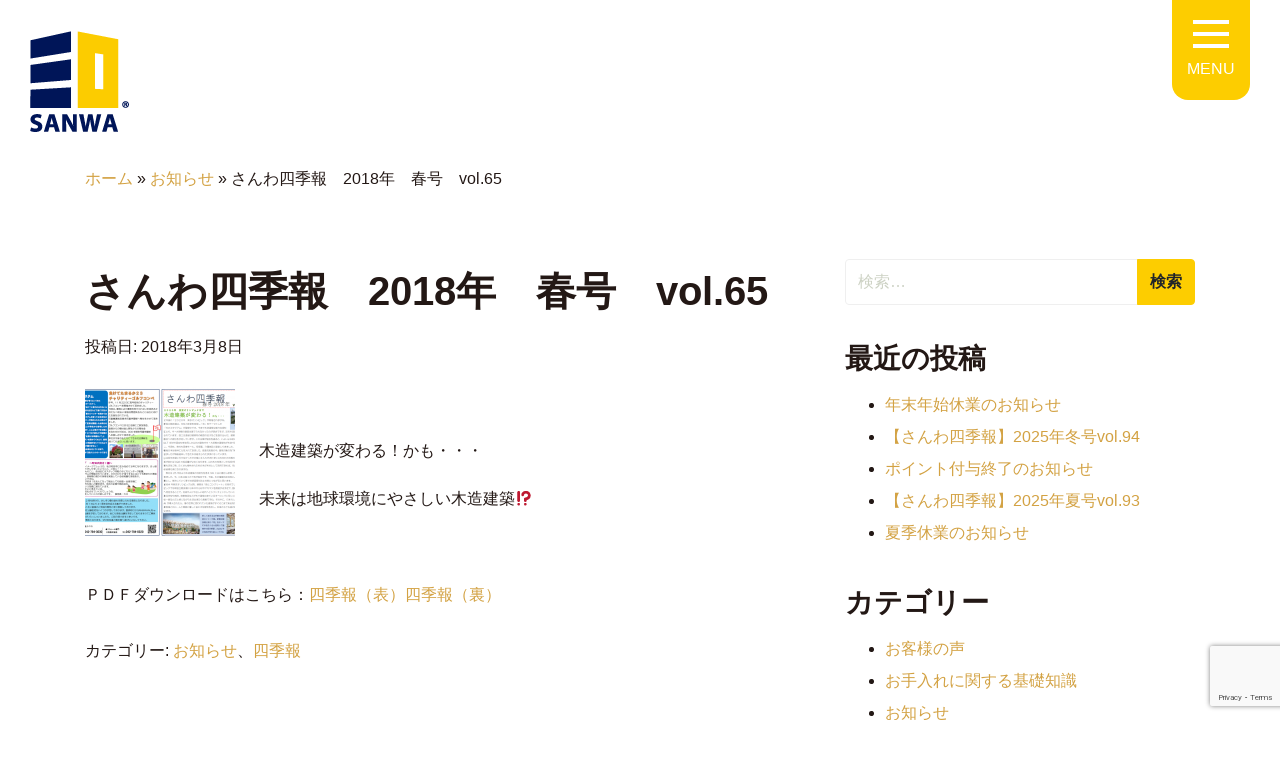

--- FILE ---
content_type: text/html; charset=UTF-8
request_url: https://www.sanwajuken.com/archives/10700
body_size: 12832
content:
<!DOCTYPE html>
<html lang="ja">
<head>
<!-- Global site tag (gtag.js) - Google Analytics -->
<script async src="https://www.googletagmanager.com/gtag/js?id=G-K4T3T6RRV5"></script>
<script>
  window.dataLayer = window.dataLayer || [];
  function gtag(){dataLayer.push(arguments);}
  gtag('js', new Date());

  gtag('config', 'G-K4T3T6RRV5');
</script>
  <meta charset="UTF-8" />
  <meta name="viewport" content="width=device-width, initial-scale=1, shrink-to-fit=no" />
  <meta name="format-detection" content="telephone=no" />
  <link rel="profile" href="http://gmpg.org/xfn/11" />
  <meta name='robots' content='index, follow, max-image-preview:large, max-snippet:-1, max-video-preview:-1' />

	<!-- This site is optimized with the Yoast SEO plugin v19.14 - https://yoast.com/wordpress/plugins/seo/ -->
	<title>さんわ四季報　2018年　春号　vol.65 - 町田市で注文住宅を建てるなら三和住建</title>
	<meta name="description" content="&nbsp; 木造建築が変わる！かも・・・ 未来は地球環境にやさしい木造建築⁉ &nbsp; ＰＤＦダウンロードはこちら：四季報（表）四季報（裏）" />
	<link rel="canonical" href="https://www.sanwajuken.com/archives/10700" />
	<meta property="og:locale" content="ja_JP" />
	<meta property="og:type" content="article" />
	<meta property="og:title" content="さんわ四季報　2018年　春号　vol.65 - 町田市で注文住宅を建てるなら三和住建" />
	<meta property="og:description" content="&nbsp; 木造建築が変わる！かも・・・ 未来は地球環境にやさしい木造建築⁉ &nbsp; ＰＤＦダウンロードはこちら：四季報（表）四季報（裏）" />
	<meta property="og:url" content="https://www.sanwajuken.com/archives/10700" />
	<meta property="og:site_name" content="町田市で注文住宅を建てるなら三和住建" />
	<meta property="article:published_time" content="2018-03-08T01:50:04+00:00" />
	<meta property="og:image" content="https://www.sanwajuken.com/wp-content/uploads/2018/03/65fa7494f0e75fe239aa66cd4564dde0-150x150.png" />
	<meta name="author" content="webmaster" />
	<meta name="twitter:card" content="summary_large_image" />
	<meta name="twitter:label1" content="執筆者" />
	<meta name="twitter:data1" content="webmaster" />
	<script type="application/ld+json" class="yoast-schema-graph">{"@context":"https://schema.org","@graph":[{"@type":"Article","@id":"https://www.sanwajuken.com/archives/10700#article","isPartOf":{"@id":"https://www.sanwajuken.com/archives/10700"},"author":{"name":"webmaster","@id":"https://www.sanwajuken.com/#/schema/person/10aa683e6822be83b508597e1986c6ed"},"headline":"さんわ四季報　2018年　春号　vol.65","datePublished":"2018-03-08T01:50:04+00:00","dateModified":"2018-03-08T01:50:04+00:00","mainEntityOfPage":{"@id":"https://www.sanwajuken.com/archives/10700"},"wordCount":3,"publisher":{"@id":"https://www.sanwajuken.com/#organization"},"image":{"@id":"https://www.sanwajuken.com/archives/10700#primaryimage"},"thumbnailUrl":"https://www.sanwajuken.com/wp-content/uploads/2018/03/65fa7494f0e75fe239aa66cd4564dde0-150x150.png","articleSection":["お知らせ","四季報"],"inLanguage":"ja"},{"@type":"WebPage","@id":"https://www.sanwajuken.com/archives/10700","url":"https://www.sanwajuken.com/archives/10700","name":"さんわ四季報　2018年　春号　vol.65 - 町田市で注文住宅を建てるなら三和住建","isPartOf":{"@id":"https://www.sanwajuken.com/#website"},"primaryImageOfPage":{"@id":"https://www.sanwajuken.com/archives/10700#primaryimage"},"image":{"@id":"https://www.sanwajuken.com/archives/10700#primaryimage"},"thumbnailUrl":"https://www.sanwajuken.com/wp-content/uploads/2018/03/65fa7494f0e75fe239aa66cd4564dde0-150x150.png","datePublished":"2018-03-08T01:50:04+00:00","dateModified":"2018-03-08T01:50:04+00:00","description":"&nbsp; 木造建築が変わる！かも・・・ 未来は地球環境にやさしい木造建築⁉ &nbsp; ＰＤＦダウンロードはこちら：四季報（表）四季報（裏）","breadcrumb":{"@id":"https://www.sanwajuken.com/archives/10700#breadcrumb"},"inLanguage":"ja","potentialAction":[{"@type":"ReadAction","target":["https://www.sanwajuken.com/archives/10700"]}]},{"@type":"ImageObject","inLanguage":"ja","@id":"https://www.sanwajuken.com/archives/10700#primaryimage","url":"https://www.sanwajuken.com/wp-content/uploads/2018/03/65fa7494f0e75fe239aa66cd4564dde0-150x150.png","contentUrl":"https://www.sanwajuken.com/wp-content/uploads/2018/03/65fa7494f0e75fe239aa66cd4564dde0-150x150.png"},{"@type":"BreadcrumbList","@id":"https://www.sanwajuken.com/archives/10700#breadcrumb","itemListElement":[{"@type":"ListItem","position":1,"name":"ホーム","item":"https://www.sanwajuken.com/"},{"@type":"ListItem","position":2,"name":"お知らせ","item":"https://www.sanwajuken.com/archives/category/information"},{"@type":"ListItem","position":3,"name":"さんわ四季報　2018年　春号　vol.65"}]},{"@type":"WebSite","@id":"https://www.sanwajuken.com/#website","url":"https://www.sanwajuken.com/","name":"町田市で注文住宅を建てるなら三和住建","description":"","publisher":{"@id":"https://www.sanwajuken.com/#organization"},"potentialAction":[{"@type":"SearchAction","target":{"@type":"EntryPoint","urlTemplate":"https://www.sanwajuken.com/?s={search_term_string}"},"query-input":"required name=search_term_string"}],"inLanguage":"ja"},{"@type":"Organization","@id":"https://www.sanwajuken.com/#organization","name":"株式会社三和住建","url":"https://www.sanwajuken.com/","logo":{"@type":"ImageObject","inLanguage":"ja","@id":"https://www.sanwajuken.com/#/schema/logo/image/","url":"https://www.sanwajuken.com/wp-content/uploads/2021/02/og.jpg","contentUrl":"https://www.sanwajuken.com/wp-content/uploads/2021/02/og.jpg","width":1200,"height":630,"caption":"株式会社三和住建"},"image":{"@id":"https://www.sanwajuken.com/#/schema/logo/image/"}},{"@type":"Person","@id":"https://www.sanwajuken.com/#/schema/person/10aa683e6822be83b508597e1986c6ed","name":"webmaster","image":{"@type":"ImageObject","inLanguage":"ja","@id":"https://www.sanwajuken.com/#/schema/person/image/","url":"https://secure.gravatar.com/avatar/21589ba87a791722efaccb37a2ab8c93?s=96&d=mm&r=g","contentUrl":"https://secure.gravatar.com/avatar/21589ba87a791722efaccb37a2ab8c93?s=96&d=mm&r=g","caption":"webmaster"},"sameAs":["http://www.sanwajuken.com"]}]}</script>
	<!-- / Yoast SEO plugin. -->


<link rel="alternate" type="application/rss+xml" title="町田市で注文住宅を建てるなら三和住建 &raquo; フィード" href="https://www.sanwajuken.com/feed" />
<link rel="alternate" type="application/rss+xml" title="町田市で注文住宅を建てるなら三和住建 &raquo; コメントフィード" href="https://www.sanwajuken.com/comments/feed" />
<script>
window._wpemojiSettings = {"baseUrl":"https:\/\/s.w.org\/images\/core\/emoji\/14.0.0\/72x72\/","ext":".png","svgUrl":"https:\/\/s.w.org\/images\/core\/emoji\/14.0.0\/svg\/","svgExt":".svg","source":{"concatemoji":"https:\/\/www.sanwajuken.com\/wp-includes\/js\/wp-emoji-release.min.js?ver=6.1.9"}};
/*! This file is auto-generated */
!function(e,a,t){var n,r,o,i=a.createElement("canvas"),p=i.getContext&&i.getContext("2d");function s(e,t){var a=String.fromCharCode,e=(p.clearRect(0,0,i.width,i.height),p.fillText(a.apply(this,e),0,0),i.toDataURL());return p.clearRect(0,0,i.width,i.height),p.fillText(a.apply(this,t),0,0),e===i.toDataURL()}function c(e){var t=a.createElement("script");t.src=e,t.defer=t.type="text/javascript",a.getElementsByTagName("head")[0].appendChild(t)}for(o=Array("flag","emoji"),t.supports={everything:!0,everythingExceptFlag:!0},r=0;r<o.length;r++)t.supports[o[r]]=function(e){if(p&&p.fillText)switch(p.textBaseline="top",p.font="600 32px Arial",e){case"flag":return s([127987,65039,8205,9895,65039],[127987,65039,8203,9895,65039])?!1:!s([55356,56826,55356,56819],[55356,56826,8203,55356,56819])&&!s([55356,57332,56128,56423,56128,56418,56128,56421,56128,56430,56128,56423,56128,56447],[55356,57332,8203,56128,56423,8203,56128,56418,8203,56128,56421,8203,56128,56430,8203,56128,56423,8203,56128,56447]);case"emoji":return!s([129777,127995,8205,129778,127999],[129777,127995,8203,129778,127999])}return!1}(o[r]),t.supports.everything=t.supports.everything&&t.supports[o[r]],"flag"!==o[r]&&(t.supports.everythingExceptFlag=t.supports.everythingExceptFlag&&t.supports[o[r]]);t.supports.everythingExceptFlag=t.supports.everythingExceptFlag&&!t.supports.flag,t.DOMReady=!1,t.readyCallback=function(){t.DOMReady=!0},t.supports.everything||(n=function(){t.readyCallback()},a.addEventListener?(a.addEventListener("DOMContentLoaded",n,!1),e.addEventListener("load",n,!1)):(e.attachEvent("onload",n),a.attachEvent("onreadystatechange",function(){"complete"===a.readyState&&t.readyCallback()})),(e=t.source||{}).concatemoji?c(e.concatemoji):e.wpemoji&&e.twemoji&&(c(e.twemoji),c(e.wpemoji)))}(window,document,window._wpemojiSettings);
</script>
<style>
img.wp-smiley,
img.emoji {
	display: inline !important;
	border: none !important;
	box-shadow: none !important;
	height: 1em !important;
	width: 1em !important;
	margin: 0 0.07em !important;
	vertical-align: -0.1em !important;
	background: none !important;
	padding: 0 !important;
}
</style>
	<link rel='stylesheet' id='wp-block-library-css' href='https://www.sanwajuken.com/wp-includes/css/dist/block-library/style.min.css?ver=6.1.9' media='all' />
<link rel='stylesheet' id='classic-theme-styles-css' href='https://www.sanwajuken.com/wp-includes/css/classic-themes.min.css?ver=1' media='all' />
<style id='global-styles-inline-css'>
body{--wp--preset--color--black: #000000;--wp--preset--color--cyan-bluish-gray: #abb8c3;--wp--preset--color--white: #fff;--wp--preset--color--pale-pink: #f78da7;--wp--preset--color--vivid-red: #cf2e2e;--wp--preset--color--luminous-vivid-orange: #ff6900;--wp--preset--color--luminous-vivid-amber: #fcb900;--wp--preset--color--light-green-cyan: #7bdcb5;--wp--preset--color--vivid-green-cyan: #00d084;--wp--preset--color--pale-cyan-blue: #8ed1fc;--wp--preset--color--vivid-cyan-blue: #0693e3;--wp--preset--color--vivid-purple: #9b51e0;--wp--preset--color--blue: #007bff;--wp--preset--color--indigo: #6610f2;--wp--preset--color--purple: #5533ff;--wp--preset--color--pink: #e83e8c;--wp--preset--color--red: #dc3545;--wp--preset--color--orange: #fd7e14;--wp--preset--color--yellow: #ffc107;--wp--preset--color--green: #28a745;--wp--preset--color--teal: #20c997;--wp--preset--color--cyan: #17a2b8;--wp--preset--color--gray: #6c757d;--wp--preset--color--gray-dark: #343a40;--wp--preset--gradient--vivid-cyan-blue-to-vivid-purple: linear-gradient(135deg,rgba(6,147,227,1) 0%,rgb(155,81,224) 100%);--wp--preset--gradient--light-green-cyan-to-vivid-green-cyan: linear-gradient(135deg,rgb(122,220,180) 0%,rgb(0,208,130) 100%);--wp--preset--gradient--luminous-vivid-amber-to-luminous-vivid-orange: linear-gradient(135deg,rgba(252,185,0,1) 0%,rgba(255,105,0,1) 100%);--wp--preset--gradient--luminous-vivid-orange-to-vivid-red: linear-gradient(135deg,rgba(255,105,0,1) 0%,rgb(207,46,46) 100%);--wp--preset--gradient--very-light-gray-to-cyan-bluish-gray: linear-gradient(135deg,rgb(238,238,238) 0%,rgb(169,184,195) 100%);--wp--preset--gradient--cool-to-warm-spectrum: linear-gradient(135deg,rgb(74,234,220) 0%,rgb(151,120,209) 20%,rgb(207,42,186) 40%,rgb(238,44,130) 60%,rgb(251,105,98) 80%,rgb(254,248,76) 100%);--wp--preset--gradient--blush-light-purple: linear-gradient(135deg,rgb(255,206,236) 0%,rgb(152,150,240) 100%);--wp--preset--gradient--blush-bordeaux: linear-gradient(135deg,rgb(254,205,165) 0%,rgb(254,45,45) 50%,rgb(107,0,62) 100%);--wp--preset--gradient--luminous-dusk: linear-gradient(135deg,rgb(255,203,112) 0%,rgb(199,81,192) 50%,rgb(65,88,208) 100%);--wp--preset--gradient--pale-ocean: linear-gradient(135deg,rgb(255,245,203) 0%,rgb(182,227,212) 50%,rgb(51,167,181) 100%);--wp--preset--gradient--electric-grass: linear-gradient(135deg,rgb(202,248,128) 0%,rgb(113,206,126) 100%);--wp--preset--gradient--midnight: linear-gradient(135deg,rgb(2,3,129) 0%,rgb(40,116,252) 100%);--wp--preset--duotone--dark-grayscale: url('#wp-duotone-dark-grayscale');--wp--preset--duotone--grayscale: url('#wp-duotone-grayscale');--wp--preset--duotone--purple-yellow: url('#wp-duotone-purple-yellow');--wp--preset--duotone--blue-red: url('#wp-duotone-blue-red');--wp--preset--duotone--midnight: url('#wp-duotone-midnight');--wp--preset--duotone--magenta-yellow: url('#wp-duotone-magenta-yellow');--wp--preset--duotone--purple-green: url('#wp-duotone-purple-green');--wp--preset--duotone--blue-orange: url('#wp-duotone-blue-orange');--wp--preset--font-size--small: 13px;--wp--preset--font-size--medium: 20px;--wp--preset--font-size--large: 36px;--wp--preset--font-size--x-large: 42px;--wp--preset--spacing--20: 0.44rem;--wp--preset--spacing--30: 0.67rem;--wp--preset--spacing--40: 1rem;--wp--preset--spacing--50: 1.5rem;--wp--preset--spacing--60: 2.25rem;--wp--preset--spacing--70: 3.38rem;--wp--preset--spacing--80: 5.06rem;}:where(.is-layout-flex){gap: 0.5em;}body .is-layout-flow > .alignleft{float: left;margin-inline-start: 0;margin-inline-end: 2em;}body .is-layout-flow > .alignright{float: right;margin-inline-start: 2em;margin-inline-end: 0;}body .is-layout-flow > .aligncenter{margin-left: auto !important;margin-right: auto !important;}body .is-layout-constrained > .alignleft{float: left;margin-inline-start: 0;margin-inline-end: 2em;}body .is-layout-constrained > .alignright{float: right;margin-inline-start: 2em;margin-inline-end: 0;}body .is-layout-constrained > .aligncenter{margin-left: auto !important;margin-right: auto !important;}body .is-layout-constrained > :where(:not(.alignleft):not(.alignright):not(.alignfull)){max-width: var(--wp--style--global--content-size);margin-left: auto !important;margin-right: auto !important;}body .is-layout-constrained > .alignwide{max-width: var(--wp--style--global--wide-size);}body .is-layout-flex{display: flex;}body .is-layout-flex{flex-wrap: wrap;align-items: center;}body .is-layout-flex > *{margin: 0;}:where(.wp-block-columns.is-layout-flex){gap: 2em;}.has-black-color{color: var(--wp--preset--color--black) !important;}.has-cyan-bluish-gray-color{color: var(--wp--preset--color--cyan-bluish-gray) !important;}.has-white-color{color: var(--wp--preset--color--white) !important;}.has-pale-pink-color{color: var(--wp--preset--color--pale-pink) !important;}.has-vivid-red-color{color: var(--wp--preset--color--vivid-red) !important;}.has-luminous-vivid-orange-color{color: var(--wp--preset--color--luminous-vivid-orange) !important;}.has-luminous-vivid-amber-color{color: var(--wp--preset--color--luminous-vivid-amber) !important;}.has-light-green-cyan-color{color: var(--wp--preset--color--light-green-cyan) !important;}.has-vivid-green-cyan-color{color: var(--wp--preset--color--vivid-green-cyan) !important;}.has-pale-cyan-blue-color{color: var(--wp--preset--color--pale-cyan-blue) !important;}.has-vivid-cyan-blue-color{color: var(--wp--preset--color--vivid-cyan-blue) !important;}.has-vivid-purple-color{color: var(--wp--preset--color--vivid-purple) !important;}.has-black-background-color{background-color: var(--wp--preset--color--black) !important;}.has-cyan-bluish-gray-background-color{background-color: var(--wp--preset--color--cyan-bluish-gray) !important;}.has-white-background-color{background-color: var(--wp--preset--color--white) !important;}.has-pale-pink-background-color{background-color: var(--wp--preset--color--pale-pink) !important;}.has-vivid-red-background-color{background-color: var(--wp--preset--color--vivid-red) !important;}.has-luminous-vivid-orange-background-color{background-color: var(--wp--preset--color--luminous-vivid-orange) !important;}.has-luminous-vivid-amber-background-color{background-color: var(--wp--preset--color--luminous-vivid-amber) !important;}.has-light-green-cyan-background-color{background-color: var(--wp--preset--color--light-green-cyan) !important;}.has-vivid-green-cyan-background-color{background-color: var(--wp--preset--color--vivid-green-cyan) !important;}.has-pale-cyan-blue-background-color{background-color: var(--wp--preset--color--pale-cyan-blue) !important;}.has-vivid-cyan-blue-background-color{background-color: var(--wp--preset--color--vivid-cyan-blue) !important;}.has-vivid-purple-background-color{background-color: var(--wp--preset--color--vivid-purple) !important;}.has-black-border-color{border-color: var(--wp--preset--color--black) !important;}.has-cyan-bluish-gray-border-color{border-color: var(--wp--preset--color--cyan-bluish-gray) !important;}.has-white-border-color{border-color: var(--wp--preset--color--white) !important;}.has-pale-pink-border-color{border-color: var(--wp--preset--color--pale-pink) !important;}.has-vivid-red-border-color{border-color: var(--wp--preset--color--vivid-red) !important;}.has-luminous-vivid-orange-border-color{border-color: var(--wp--preset--color--luminous-vivid-orange) !important;}.has-luminous-vivid-amber-border-color{border-color: var(--wp--preset--color--luminous-vivid-amber) !important;}.has-light-green-cyan-border-color{border-color: var(--wp--preset--color--light-green-cyan) !important;}.has-vivid-green-cyan-border-color{border-color: var(--wp--preset--color--vivid-green-cyan) !important;}.has-pale-cyan-blue-border-color{border-color: var(--wp--preset--color--pale-cyan-blue) !important;}.has-vivid-cyan-blue-border-color{border-color: var(--wp--preset--color--vivid-cyan-blue) !important;}.has-vivid-purple-border-color{border-color: var(--wp--preset--color--vivid-purple) !important;}.has-vivid-cyan-blue-to-vivid-purple-gradient-background{background: var(--wp--preset--gradient--vivid-cyan-blue-to-vivid-purple) !important;}.has-light-green-cyan-to-vivid-green-cyan-gradient-background{background: var(--wp--preset--gradient--light-green-cyan-to-vivid-green-cyan) !important;}.has-luminous-vivid-amber-to-luminous-vivid-orange-gradient-background{background: var(--wp--preset--gradient--luminous-vivid-amber-to-luminous-vivid-orange) !important;}.has-luminous-vivid-orange-to-vivid-red-gradient-background{background: var(--wp--preset--gradient--luminous-vivid-orange-to-vivid-red) !important;}.has-very-light-gray-to-cyan-bluish-gray-gradient-background{background: var(--wp--preset--gradient--very-light-gray-to-cyan-bluish-gray) !important;}.has-cool-to-warm-spectrum-gradient-background{background: var(--wp--preset--gradient--cool-to-warm-spectrum) !important;}.has-blush-light-purple-gradient-background{background: var(--wp--preset--gradient--blush-light-purple) !important;}.has-blush-bordeaux-gradient-background{background: var(--wp--preset--gradient--blush-bordeaux) !important;}.has-luminous-dusk-gradient-background{background: var(--wp--preset--gradient--luminous-dusk) !important;}.has-pale-ocean-gradient-background{background: var(--wp--preset--gradient--pale-ocean) !important;}.has-electric-grass-gradient-background{background: var(--wp--preset--gradient--electric-grass) !important;}.has-midnight-gradient-background{background: var(--wp--preset--gradient--midnight) !important;}.has-small-font-size{font-size: var(--wp--preset--font-size--small) !important;}.has-medium-font-size{font-size: var(--wp--preset--font-size--medium) !important;}.has-large-font-size{font-size: var(--wp--preset--font-size--large) !important;}.has-x-large-font-size{font-size: var(--wp--preset--font-size--x-large) !important;}
.wp-block-navigation a:where(:not(.wp-element-button)){color: inherit;}
:where(.wp-block-columns.is-layout-flex){gap: 2em;}
.wp-block-pullquote{font-size: 1.5em;line-height: 1.6;}
</style>
<link rel='stylesheet' id='contact-form-7-css' href='https://www.sanwajuken.com/wp-content/plugins/contact-form-7/includes/css/styles.css?ver=5.7.7' media='all' />
<link rel='stylesheet' id='child-understrap-styles-css' href='https://www.sanwajuken.com/wp-content/themes/sanwajuken/css/child-theme.min.css?ver=0.5.5' media='all' />
<link rel="https://api.w.org/" href="https://www.sanwajuken.com/wp-json/" /><link rel="alternate" type="application/json" href="https://www.sanwajuken.com/wp-json/wp/v2/posts/10700" /><link rel="EditURI" type="application/rsd+xml" title="RSD" href="https://www.sanwajuken.com/xmlrpc.php?rsd" />
<link rel="wlwmanifest" type="application/wlwmanifest+xml" href="https://www.sanwajuken.com/wp-includes/wlwmanifest.xml" />
<link rel='shortlink' href='https://www.sanwajuken.com/?p=10700' />
<link rel="alternate" type="application/json+oembed" href="https://www.sanwajuken.com/wp-json/oembed/1.0/embed?url=https%3A%2F%2Fwww.sanwajuken.com%2Farchives%2F10700" />
<link rel="alternate" type="text/xml+oembed" href="https://www.sanwajuken.com/wp-json/oembed/1.0/embed?url=https%3A%2F%2Fwww.sanwajuken.com%2Farchives%2F10700&#038;format=xml" />
<meta name="mobile-web-app-capable" content="yes">
<meta name="apple-mobile-web-app-capable" content="yes">
<meta name="apple-mobile-web-app-title" content="町田市で注文住宅を建てるなら三和住建 - ">
<link rel="icon" href="https://www.sanwajuken.com/wp-content/uploads/2021/02/cropped-favicon-32x32.jpg" sizes="32x32" />
<link rel="icon" href="https://www.sanwajuken.com/wp-content/uploads/2021/02/cropped-favicon-192x192.jpg" sizes="192x192" />
<link rel="apple-touch-icon" href="https://www.sanwajuken.com/wp-content/uploads/2021/02/cropped-favicon-180x180.jpg" />
<meta name="msapplication-TileImage" content="https://www.sanwajuken.com/wp-content/uploads/2021/02/cropped-favicon-270x270.jpg" />
		<style id="wp-custom-css">
			@media all and (-ms-high-contrast: none) {
	.top-hero-inner.invisible {
		visibility: visible !important;
	}
	.top-hero-inner.invisible .top-hero-text {
		transform: none;
		opacity: 1;
	}
	.top-hero-inner.invisible .top-hero-bg {
		width: 100%;
	}
}


.privacypolicy h2, .privacypolicy h3 {
	margin-bottom: .75rem;
}
.list-num-circle li {
  list-style-type: none !important;
}
.list-num-circle li span:first-child {
  margin-left: -1.25em;
  margin-right: .25em;
}
.note-4 {
  display: flex;
  flex-wrap: wrap;
}
.note-4 dt {
  flex: 0 0 4.5em;
  font-weight: normal;
}
.note-4 dd {
    flex: 0 0 calc(100% - 4.5em);
}
.note-9 {
  display: flex;
  flex-wrap: wrap;
  border: 1px solid;
  padding: .5em;
}
.note-9 dt {
  flex: 0 0 6em;
	font-weight: normal;
}
.note-9 dd {
  flex: 0 0 calc(100% - 6em);
}
@media only screen and (max-width:767px) {
	.privacypolicy {
		font-size: .875rem;
	}
}		</style>
		  </head>

<body id="page-top" class="post-template-default single single-post postid-10700 single-format-standard wp-embed-responsive group-blog understrap-has-sidebar">
<svg xmlns="http://www.w3.org/2000/svg" viewBox="0 0 0 0" width="0" height="0" focusable="false" role="none" style="visibility: hidden; position: absolute; left: -9999px; overflow: hidden;" ><defs><filter id="wp-duotone-dark-grayscale"><feColorMatrix color-interpolation-filters="sRGB" type="matrix" values=" .299 .587 .114 0 0 .299 .587 .114 0 0 .299 .587 .114 0 0 .299 .587 .114 0 0 " /><feComponentTransfer color-interpolation-filters="sRGB" ><feFuncR type="table" tableValues="0 0.49803921568627" /><feFuncG type="table" tableValues="0 0.49803921568627" /><feFuncB type="table" tableValues="0 0.49803921568627" /><feFuncA type="table" tableValues="1 1" /></feComponentTransfer><feComposite in2="SourceGraphic" operator="in" /></filter></defs></svg><svg xmlns="http://www.w3.org/2000/svg" viewBox="0 0 0 0" width="0" height="0" focusable="false" role="none" style="visibility: hidden; position: absolute; left: -9999px; overflow: hidden;" ><defs><filter id="wp-duotone-grayscale"><feColorMatrix color-interpolation-filters="sRGB" type="matrix" values=" .299 .587 .114 0 0 .299 .587 .114 0 0 .299 .587 .114 0 0 .299 .587 .114 0 0 " /><feComponentTransfer color-interpolation-filters="sRGB" ><feFuncR type="table" tableValues="0 1" /><feFuncG type="table" tableValues="0 1" /><feFuncB type="table" tableValues="0 1" /><feFuncA type="table" tableValues="1 1" /></feComponentTransfer><feComposite in2="SourceGraphic" operator="in" /></filter></defs></svg><svg xmlns="http://www.w3.org/2000/svg" viewBox="0 0 0 0" width="0" height="0" focusable="false" role="none" style="visibility: hidden; position: absolute; left: -9999px; overflow: hidden;" ><defs><filter id="wp-duotone-purple-yellow"><feColorMatrix color-interpolation-filters="sRGB" type="matrix" values=" .299 .587 .114 0 0 .299 .587 .114 0 0 .299 .587 .114 0 0 .299 .587 .114 0 0 " /><feComponentTransfer color-interpolation-filters="sRGB" ><feFuncR type="table" tableValues="0.54901960784314 0.98823529411765" /><feFuncG type="table" tableValues="0 1" /><feFuncB type="table" tableValues="0.71764705882353 0.25490196078431" /><feFuncA type="table" tableValues="1 1" /></feComponentTransfer><feComposite in2="SourceGraphic" operator="in" /></filter></defs></svg><svg xmlns="http://www.w3.org/2000/svg" viewBox="0 0 0 0" width="0" height="0" focusable="false" role="none" style="visibility: hidden; position: absolute; left: -9999px; overflow: hidden;" ><defs><filter id="wp-duotone-blue-red"><feColorMatrix color-interpolation-filters="sRGB" type="matrix" values=" .299 .587 .114 0 0 .299 .587 .114 0 0 .299 .587 .114 0 0 .299 .587 .114 0 0 " /><feComponentTransfer color-interpolation-filters="sRGB" ><feFuncR type="table" tableValues="0 1" /><feFuncG type="table" tableValues="0 0.27843137254902" /><feFuncB type="table" tableValues="0.5921568627451 0.27843137254902" /><feFuncA type="table" tableValues="1 1" /></feComponentTransfer><feComposite in2="SourceGraphic" operator="in" /></filter></defs></svg><svg xmlns="http://www.w3.org/2000/svg" viewBox="0 0 0 0" width="0" height="0" focusable="false" role="none" style="visibility: hidden; position: absolute; left: -9999px; overflow: hidden;" ><defs><filter id="wp-duotone-midnight"><feColorMatrix color-interpolation-filters="sRGB" type="matrix" values=" .299 .587 .114 0 0 .299 .587 .114 0 0 .299 .587 .114 0 0 .299 .587 .114 0 0 " /><feComponentTransfer color-interpolation-filters="sRGB" ><feFuncR type="table" tableValues="0 0" /><feFuncG type="table" tableValues="0 0.64705882352941" /><feFuncB type="table" tableValues="0 1" /><feFuncA type="table" tableValues="1 1" /></feComponentTransfer><feComposite in2="SourceGraphic" operator="in" /></filter></defs></svg><svg xmlns="http://www.w3.org/2000/svg" viewBox="0 0 0 0" width="0" height="0" focusable="false" role="none" style="visibility: hidden; position: absolute; left: -9999px; overflow: hidden;" ><defs><filter id="wp-duotone-magenta-yellow"><feColorMatrix color-interpolation-filters="sRGB" type="matrix" values=" .299 .587 .114 0 0 .299 .587 .114 0 0 .299 .587 .114 0 0 .299 .587 .114 0 0 " /><feComponentTransfer color-interpolation-filters="sRGB" ><feFuncR type="table" tableValues="0.78039215686275 1" /><feFuncG type="table" tableValues="0 0.94901960784314" /><feFuncB type="table" tableValues="0.35294117647059 0.47058823529412" /><feFuncA type="table" tableValues="1 1" /></feComponentTransfer><feComposite in2="SourceGraphic" operator="in" /></filter></defs></svg><svg xmlns="http://www.w3.org/2000/svg" viewBox="0 0 0 0" width="0" height="0" focusable="false" role="none" style="visibility: hidden; position: absolute; left: -9999px; overflow: hidden;" ><defs><filter id="wp-duotone-purple-green"><feColorMatrix color-interpolation-filters="sRGB" type="matrix" values=" .299 .587 .114 0 0 .299 .587 .114 0 0 .299 .587 .114 0 0 .299 .587 .114 0 0 " /><feComponentTransfer color-interpolation-filters="sRGB" ><feFuncR type="table" tableValues="0.65098039215686 0.40392156862745" /><feFuncG type="table" tableValues="0 1" /><feFuncB type="table" tableValues="0.44705882352941 0.4" /><feFuncA type="table" tableValues="1 1" /></feComponentTransfer><feComposite in2="SourceGraphic" operator="in" /></filter></defs></svg><svg xmlns="http://www.w3.org/2000/svg" viewBox="0 0 0 0" width="0" height="0" focusable="false" role="none" style="visibility: hidden; position: absolute; left: -9999px; overflow: hidden;" ><defs><filter id="wp-duotone-blue-orange"><feColorMatrix color-interpolation-filters="sRGB" type="matrix" values=" .299 .587 .114 0 0 .299 .587 .114 0 0 .299 .587 .114 0 0 .299 .587 .114 0 0 " /><feComponentTransfer color-interpolation-filters="sRGB" ><feFuncR type="table" tableValues="0.098039215686275 1" /><feFuncG type="table" tableValues="0 0.66274509803922" /><feFuncB type="table" tableValues="0.84705882352941 0.41960784313725" /><feFuncA type="table" tableValues="1 1" /></feComponentTransfer><feComposite in2="SourceGraphic" operator="in" /></filter></defs></svg><div class="site" id="page">

	<!-- ******************* The Navbar Area ******************* -->
	<div id="wrapper-navbar" itemscope itemtype="http://schema.org/WebSite">

    <header class="page-header">

  		<a class="skip-link sr-only sr-only-focusable" href="#content">コンテンツへスキップ</a>

  		<nav class="main-nav" itemprop="hasPart" itemscope itemtype="http://schema.org/SiteNavigationElement">

  	    <div class="main-nav-head">
  	      <!-- Your site title as branding in the menu -->
            	      <a href="https://www.sanwajuken.com/" class="navbar-brand custom-logo-link" rel="home" title="町田市で注文住宅を建てるなら三和住建">
  	        <img width="100" height="103" src="https://www.sanwajuken.com/wp-content/themes/sanwajuken/img/logo.png" class="img-fluid" alt="町田市で注文住宅を建てるなら三和住建" />
  	      </a>
            	    </div>


        <!-- The WordPress Menu goes here -->
        <div class="menu-main-menu-container">
          <ul id="main-menu" class="navbar-nav mb-3">
            <li class="nav-item">
              <a title="TOP" href="https://www.sanwajuken.com/" class="nav-link">TOP</a>
            </li>
            <li class="nav-item">
              <a title="お客様の声" href="https://www.sanwajuken.com/archives/category/voice/" class="nav-link">お客様の声</a>
            </li>
            <li class="nav-item">
              <a title="おうちで展示場" href="https://sanwahaus.com/ouchi-tenji/" class="nav-link" target="_blank" rel="noopener">おうちで展示場</a>
            </li>
            <li class="nav-item">
              <a title="スマホアプリ「家ッホー」" href="https://www.sanwajuken.com/yahho/" class="nav-link">スマホアプリ「家ッホー」</a>
            </li>
            <li class="nav-item">
              <a class="nav-link menu-collapse collapsed" data-toggle="collapse" href="#collapse01" role="button" aria-expanded="false" aria-controls="collapse01">
                サンワハウス
              </a>
              <ul class="collapse" id="collapse01">
                <li class="nav-item"><a class="nav-link" href="https://sanwahaus.com/" title="注文住宅" target="_blank" rel="noopener">注文住宅</a></li>
                <li class="nav-item"><a class="nav-link" href="https://sanwahaus.com/condominium/" title="分譲住宅" target="_blank" rel="noopener">分譲住宅</a></li>
              </ul>
            </li>
            <li class="nav-item">
              <a class="nav-link menu-collapse collapsed" data-toggle="collapse" href="#collapse03" role="button" aria-expanded="false" aria-controls="collapse03">
                中規模建築・店舗・公共・施工
              </a>
              <ul class="collapse" id="collapse03">
                <li class="nav-item"><a class="nav-link" href="https://www.sanwajuken.com/construction/" title="中規模建築・店舗・公共・施工">中規模建築・店舗・公共・施工</a></li>
                <li class="nav-item"><a class="nav-link" href="https://www.sanwajuken.com/construction/fireproof/" title="木造耐火建築物">木造耐火建築物</a></li>
              </ul>
            </li>
            <li class="nav-item">
              <a class="nav-link menu-collapse collapsed" data-toggle="collapse" href="#collapse02" role="button" aria-expanded="false" aria-controls="collapse02">
                資産活用
              </a>
              <ul class="collapse" id="collapse02">
                <li class="nav-item"><a class="nav-link" href="https://www.sanwajuken.com/asset/" title="資産活用 TOP">資産活用 TOP</a></li>
                <li class="nav-item"><a class="nav-link" href="https://www.sanwajuken.com/asset/#before-after" title="ケーススタディ">ケーススタディ</a></li>
              </ul>
            </li>
            <li class="nav-item">
              <a class="nav-link menu-collapse collapsed" data-toggle="collapse" href="#collapse04" role="button" aria-expanded="false" aria-controls="collapse04">
                リフォーム/メンテナンス
              </a>
              <ul class="collapse" id="collapse04">
                <li class="nav-item"><a class="nav-link" href="https://www.sanwajuken.com/reform/" title="リフォーム/メンテナンスTOP">リフォーム/メンテナンスTOP</a></li>
                <li class="nav-item"><a class="nav-link" href="https://www.sanwajuken.com/archives/category/reform-works/" title="リフォーム施工例">リフォーム施工例</a></li>
              </ul>
            </li>
            <li class="nav-item">
              <a title="サステナビリティ" href="https://www.sanwajuken.com/csr/" class="nav-link">サステナビリティ</a>
            </li>
            <li class="nav-item">
              <a title="企業情報" href="https://www.sanwajuken.com/company/" class="nav-link">企業情報</a>
            </li>
            <li class="nav-item">
              <a title="アクセス" href="https://www.sanwajuken.com/company/#access" class="nav-link">アクセス</a>
            </li>
            <li class="nav-item">
              <a title="お問い合わせ" href="https://www.sanwajuken.com/contact/" class="nav-link">お問い合わせ</a>
            </li>
          </ul>
        </div>
      </nav>
      <div class="overlay"></div>


      
      <div class="header-brand">        <a href="https://www.sanwajuken.com/" rel="home">
          <img width="100" height="103" src="https://www.sanwajuken.com/wp-content/themes/sanwajuken/img/logo.png" class="img-fluid d-inline-block" alt="町田市で注文住宅を建てるなら三和住建" loading="lazy" />
        </a>
      </div>
      
      <div class="menu-trigger">
        <div class="hamburger">
          <span></span>
          <span></span>
          <span></span>
        </div>
        MENU
      </div>
    </header>




	</div><!-- #wrapper-navbar end -->

<nav class="container"><p id="breadcrumbs"><span><span><a href="https://www.sanwajuken.com/">ホーム</a></span> » <span><a href="https://www.sanwajuken.com/archives/category/information">お知らせ</a></span> » <span class="breadcrumb_last" aria-current="page">さんわ四季報　2018年　春号　vol.65</span></span></p></nav>
<div class="wrapper py-5" id="single-wrapper">

	<div class="container" id="content" tabindex="-1">

		<div class="row">

			<!-- Do the left sidebar check -->
			
<div class="col-md content-area" id="primary">

			<main class="site-main" id="main">

				
					
<article class="post-10700 post type-post status-publish format-standard hentry category-information category-shikihou" id="post-10700">

	<header class="entry-header">

		<h1 class="entry-title">さんわ四季報　2018年　春号　vol.65</h1>
		<div class="entry-meta">

			<span class="posted-on">投稿日: <time class="entry-date published updated" datetime="2018-03-08T10:50:04+09:00">2018年3月8日</time></span>
		</div><!-- .entry-meta -->

	</header><!-- .entry-header -->

	<figure class="wp-block-image size-large">
			</figure>

	<div class="entry-content">

		<p><a href="https://www.sanwajuken.com/wp-content/uploads/2018/03/65fa7494f0e75fe239aa66cd4564dde0.png"><img decoding="async" src="https://www.sanwajuken.com/wp-content/uploads/2018/03/65fa7494f0e75fe239aa66cd4564dde0-150x150.png" title="四季報" width="150" height="150" class="alignleft size-thumbnail wp-image-10704" /></a></p>
<p>&nbsp;</p>
<p>木造建築が変わる！かも・・・</p>
<p>未来は地球環境にやさしい木造建築⁉</p>
<p>&nbsp;</p>
<p>ＰＤＦダウンロードはこちら：<a href="https://www.sanwajuken.com/wp-content/uploads/2018/03/eccea30f029a02134c8607d2cd967d17.pdf">四季報（表）</a><a href="https://www.sanwajuken.com/wp-content/uploads/2018/03/cfc497f9f3e7d57df8a65f16c0c9fb8a.pdf">四季報（裏）</a></p>

		


	</div><!-- .entry-content -->

	<footer class="entry-footer">

		<span class="cat-links">カテゴリー: <a href="https://www.sanwajuken.com/archives/category/information" rel="category tag">お知らせ</a>、<a href="https://www.sanwajuken.com/archives/category/shikihou" rel="category tag">四季報</a></span>
	</footer><!-- .entry-footer -->

</article><!-- #post-## -->


										<nav class="container navigation post-navigation">
						<h2 class="sr-only">投稿ナビゲーション</h2>
						<div class="row nav-links justify-content-between">
							<span class="nav-previous"><a href="https://www.sanwajuken.com/archives/10671" rel="prev"><i class="fa fa-angle-left"></i>&nbsp;65号　マリンテイストの家</a></span>
							<span class="nav-next"><a href="https://www.sanwajuken.com/archives/10766" rel="next">66号　ジャム専門店「凡」加工場・直売店オープンしました&nbsp;<i class="fa fa-angle-right"></i></a></span>
						</div><!-- .nav-links -->
					</nav>

					



					
				
			</main><!-- #main -->

			<!-- Do the right sidebar check -->
			</div><!-- #primary -->


	<div class="col-md-4 widget-area" id="right-sidebar">
<aside id="search-2" class="widget widget_search">
<form role="search" class="search-form" method="get" action="https://www.sanwajuken.com/" >
	<label class="screen-reader-text" for="s-1">検索:</label>
	<div class="input-group">
		<input type="search" class="field search-field form-control" id="s-1" name="s" value="" placeholder="検索&hellip;">
					<span class="input-group-append">
				<input type="submit" class="submit search-submit btn btn-primary" name="submit" value="検索">
			</span>
			</div>
</form>
</aside>
		<aside id="recent-posts-2" class="widget widget_recent_entries">
		<h3 class="widget-title">最近の投稿</h3>
		<ul>
											<li>
					<a href="https://www.sanwajuken.com/archives/13771">年末年始休業のお知らせ</a>
									</li>
											<li>
					<a href="https://www.sanwajuken.com/archives/13766">【さんわ四季報】2025年冬号vol.94</a>
									</li>
											<li>
					<a href="https://www.sanwajuken.com/archives/13753">ポイント付与終了のお知らせ</a>
									</li>
											<li>
					<a href="https://www.sanwajuken.com/archives/13747">【さんわ四季報】2025年夏号vol.93</a>
									</li>
											<li>
					<a href="https://www.sanwajuken.com/archives/13743">夏季休業のお知らせ</a>
									</li>
					</ul>

		</aside><aside id="categories-3" class="widget widget_categories"><h3 class="widget-title">カテゴリー</h3>
			<ul>
					<li class="cat-item cat-item-6"><a href="https://www.sanwajuken.com/archives/category/voice">お客様の声</a>
</li>
	<li class="cat-item cat-item-117"><a href="https://www.sanwajuken.com/archives/category/tips">お手入れに関する基礎知識</a>
</li>
	<li class="cat-item cat-item-2"><a href="https://www.sanwajuken.com/archives/category/information">お知らせ</a>
</li>
	<li class="cat-item cat-item-5"><a href="https://www.sanwajuken.com/archives/category/shikihou">四季報</a>
</li>
			</ul>

			</aside><aside id="archives-3" class="widget widget_archive"><h3 class="widget-title">アーカイブ</h3>
			<ul>
					<li><a href='https://www.sanwajuken.com/archives/date/2025/12'>2025年12月</a></li>
	<li><a href='https://www.sanwajuken.com/archives/date/2025/09'>2025年9月</a></li>
	<li><a href='https://www.sanwajuken.com/archives/date/2025/07'>2025年7月</a></li>
	<li><a href='https://www.sanwajuken.com/archives/date/2025/04'>2025年4月</a></li>
	<li><a href='https://www.sanwajuken.com/archives/date/2025/03'>2025年3月</a></li>
	<li><a href='https://www.sanwajuken.com/archives/date/2024/12'>2024年12月</a></li>
	<li><a href='https://www.sanwajuken.com/archives/date/2024/08'>2024年8月</a></li>
	<li><a href='https://www.sanwajuken.com/archives/date/2024/07'>2024年7月</a></li>
	<li><a href='https://www.sanwajuken.com/archives/date/2024/04'>2024年4月</a></li>
	<li><a href='https://www.sanwajuken.com/archives/date/2024/03'>2024年3月</a></li>
	<li><a href='https://www.sanwajuken.com/archives/date/2024/01'>2024年1月</a></li>
	<li><a href='https://www.sanwajuken.com/archives/date/2023/12'>2023年12月</a></li>
	<li><a href='https://www.sanwajuken.com/archives/date/2023/11'>2023年11月</a></li>
	<li><a href='https://www.sanwajuken.com/archives/date/2023/09'>2023年9月</a></li>
	<li><a href='https://www.sanwajuken.com/archives/date/2023/08'>2023年8月</a></li>
	<li><a href='https://www.sanwajuken.com/archives/date/2023/05'>2023年5月</a></li>
	<li><a href='https://www.sanwajuken.com/archives/date/2023/04'>2023年4月</a></li>
	<li><a href='https://www.sanwajuken.com/archives/date/2023/03'>2023年3月</a></li>
	<li><a href='https://www.sanwajuken.com/archives/date/2023/01'>2023年1月</a></li>
	<li><a href='https://www.sanwajuken.com/archives/date/2022/12'>2022年12月</a></li>
	<li><a href='https://www.sanwajuken.com/archives/date/2022/09'>2022年9月</a></li>
	<li><a href='https://www.sanwajuken.com/archives/date/2022/08'>2022年8月</a></li>
	<li><a href='https://www.sanwajuken.com/archives/date/2022/06'>2022年6月</a></li>
	<li><a href='https://www.sanwajuken.com/archives/date/2022/04'>2022年4月</a></li>
	<li><a href='https://www.sanwajuken.com/archives/date/2022/03'>2022年3月</a></li>
	<li><a href='https://www.sanwajuken.com/archives/date/2022/01'>2022年1月</a></li>
	<li><a href='https://www.sanwajuken.com/archives/date/2021/12'>2021年12月</a></li>
	<li><a href='https://www.sanwajuken.com/archives/date/2021/09'>2021年9月</a></li>
	<li><a href='https://www.sanwajuken.com/archives/date/2021/08'>2021年8月</a></li>
	<li><a href='https://www.sanwajuken.com/archives/date/2021/06'>2021年6月</a></li>
	<li><a href='https://www.sanwajuken.com/archives/date/2021/05'>2021年5月</a></li>
	<li><a href='https://www.sanwajuken.com/archives/date/2021/04'>2021年4月</a></li>
	<li><a href='https://www.sanwajuken.com/archives/date/2021/03'>2021年3月</a></li>
	<li><a href='https://www.sanwajuken.com/archives/date/2021/02'>2021年2月</a></li>
	<li><a href='https://www.sanwajuken.com/archives/date/2021/01'>2021年1月</a></li>
	<li><a href='https://www.sanwajuken.com/archives/date/2020/12'>2020年12月</a></li>
	<li><a href='https://www.sanwajuken.com/archives/date/2020/11'>2020年11月</a></li>
	<li><a href='https://www.sanwajuken.com/archives/date/2020/10'>2020年10月</a></li>
	<li><a href='https://www.sanwajuken.com/archives/date/2020/08'>2020年8月</a></li>
	<li><a href='https://www.sanwajuken.com/archives/date/2020/07'>2020年7月</a></li>
	<li><a href='https://www.sanwajuken.com/archives/date/2020/06'>2020年6月</a></li>
	<li><a href='https://www.sanwajuken.com/archives/date/2020/05'>2020年5月</a></li>
	<li><a href='https://www.sanwajuken.com/archives/date/2020/04'>2020年4月</a></li>
	<li><a href='https://www.sanwajuken.com/archives/date/2020/03'>2020年3月</a></li>
	<li><a href='https://www.sanwajuken.com/archives/date/2020/01'>2020年1月</a></li>
	<li><a href='https://www.sanwajuken.com/archives/date/2019/12'>2019年12月</a></li>
	<li><a href='https://www.sanwajuken.com/archives/date/2019/09'>2019年9月</a></li>
	<li><a href='https://www.sanwajuken.com/archives/date/2019/06'>2019年6月</a></li>
	<li><a href='https://www.sanwajuken.com/archives/date/2019/02'>2019年2月</a></li>
	<li><a href='https://www.sanwajuken.com/archives/date/2018/12'>2018年12月</a></li>
	<li><a href='https://www.sanwajuken.com/archives/date/2018/09'>2018年9月</a></li>
	<li><a href='https://www.sanwajuken.com/archives/date/2018/08'>2018年8月</a></li>
	<li><a href='https://www.sanwajuken.com/archives/date/2018/05'>2018年5月</a></li>
	<li><a href='https://www.sanwajuken.com/archives/date/2018/03'>2018年3月</a></li>
	<li><a href='https://www.sanwajuken.com/archives/date/2017/12'>2017年12月</a></li>
	<li><a href='https://www.sanwajuken.com/archives/date/2017/07'>2017年7月</a></li>
	<li><a href='https://www.sanwajuken.com/archives/date/2017/06'>2017年6月</a></li>
	<li><a href='https://www.sanwajuken.com/archives/date/2017/03'>2017年3月</a></li>
	<li><a href='https://www.sanwajuken.com/archives/date/2016/12'>2016年12月</a></li>
	<li><a href='https://www.sanwajuken.com/archives/date/2016/09'>2016年9月</a></li>
	<li><a href='https://www.sanwajuken.com/archives/date/2016/08'>2016年8月</a></li>
	<li><a href='https://www.sanwajuken.com/archives/date/2016/03'>2016年3月</a></li>
	<li><a href='https://www.sanwajuken.com/archives/date/2016/02'>2016年2月</a></li>
	<li><a href='https://www.sanwajuken.com/archives/date/2016/01'>2016年1月</a></li>
	<li><a href='https://www.sanwajuken.com/archives/date/2015/12'>2015年12月</a></li>
	<li><a href='https://www.sanwajuken.com/archives/date/2015/09'>2015年9月</a></li>
	<li><a href='https://www.sanwajuken.com/archives/date/2015/08'>2015年8月</a></li>
	<li><a href='https://www.sanwajuken.com/archives/date/2015/06'>2015年6月</a></li>
	<li><a href='https://www.sanwajuken.com/archives/date/2015/03'>2015年3月</a></li>
	<li><a href='https://www.sanwajuken.com/archives/date/2014/12'>2014年12月</a></li>
	<li><a href='https://www.sanwajuken.com/archives/date/2014/09'>2014年9月</a></li>
	<li><a href='https://www.sanwajuken.com/archives/date/2014/07'>2014年7月</a></li>
	<li><a href='https://www.sanwajuken.com/archives/date/2014/03'>2014年3月</a></li>
	<li><a href='https://www.sanwajuken.com/archives/date/2013/12'>2013年12月</a></li>
	<li><a href='https://www.sanwajuken.com/archives/date/2013/09'>2013年9月</a></li>
	<li><a href='https://www.sanwajuken.com/archives/date/2013/06'>2013年6月</a></li>
	<li><a href='https://www.sanwajuken.com/archives/date/2013/03'>2013年3月</a></li>
	<li><a href='https://www.sanwajuken.com/archives/date/2012/12'>2012年12月</a></li>
	<li><a href='https://www.sanwajuken.com/archives/date/2012/09'>2012年9月</a></li>
	<li><a href='https://www.sanwajuken.com/archives/date/2012/06'>2012年6月</a></li>
	<li><a href='https://www.sanwajuken.com/archives/date/2012/03'>2012年3月</a></li>
	<li><a href='https://www.sanwajuken.com/archives/date/2011/12'>2011年12月</a></li>
	<li><a href='https://www.sanwajuken.com/archives/date/2011/09'>2011年9月</a></li>
	<li><a href='https://www.sanwajuken.com/archives/date/2011/06'>2011年6月</a></li>
	<li><a href='https://www.sanwajuken.com/archives/date/2011/04'>2011年4月</a></li>
	<li><a href='https://www.sanwajuken.com/archives/date/2011/03'>2011年3月</a></li>
			</ul>

			</aside>
</div><!-- #right-sidebar -->

		</div><!-- .row -->

	</div><!-- #content -->

</div><!-- #single-wrapper -->






  <div class="container py-5">
    <a class="bn-contact" href="https://www.sanwajuken.com/contact/" title="お問い合わせ">
      <img width="220" height="86" src="https://www.sanwajuken.com/wp-content/themes/sanwajuken/img/icons/icon_contact.svg" class="img-fluid mr-5" alt="" loading="lazy" />
      <div>
        <h3>CONTACT</h3>
        <p>注文住宅・リフォーム・施工・資産活用などお問い合わせ</p>
      </div>
    </a>
  </div>

  <footer id="colophon" class="container">
    <div class="d-flex justify-content-between flex-wrap py-5">

      <h2 class="mb-4 mb-lg-0 mr-4 mr-lg-5">
                <a href="https://www.sanwajuken.com/" rel="home">
          <img width="100" height="103" src="https://www.sanwajuken.com/wp-content/themes/sanwajuken/img/logo.png" class="img-fluid" alt="町田市で注文住宅を建てるなら三和住建" loading="lazy" />
        </a>
              </h2>

      <p class="h2 mb-4 mb-lg-0 mr-auto">いちばんに、<br />暮らす家族のコト。</p>

      <div class="footer-tel">
        <p class="footer-tel-icon"><img class="img-fluid" src="https://www.sanwajuken.com/wp-content/themes/sanwajuken/img/icons/icon_contact_tel.png" width="74" height="72" alt="電話でお問い合わせ" loading="lazy" /></p>
        <div class="text-right">
          <ul class="list-unstyled">
            <li><span>平日</span><a href="tel:0427943030" title="電話でお問い合わせ（平日）">042-794-3030</a></li>
            <li><span class="l-red"><span class="l-blue">土</span>日祝</span><a href="tel:0427943030" title="電話でお問い合わせ（土日祝）">042-793-4003</a></li>
          </ul>
          <p>営業時間 10時～17時00分</p>
        </div>
      </div>

    </div>


    <div class="site-map row py-5">
      <ul class="col-md-3 list-unstyled mb-0">
        <li>
          <a href="https://www.sanwajuken.com/" title="TOP">TOP</a>
        </li>
      </ul>
      <ul class="col-md-3 list-unstyled mb-0">
        <li>
          <a href="https://sanwahaus.com/" title="サンワハウス" target="_blank" rel="noopener">注文・分譲住宅</a>
        </li>
        <li>
          <a href="https://www.sanwajuken.com/asset/" title="資産活用">資産活用</a>
        </li>
        <li>
          <a href="https://www.sanwajuken.com/construction/" title="分譲・中規模建築・施工">分譲・中規模建築・施工</a>
        </li>
        <li>
          <a href="https://www.sanwajuken.com/reform/" title="リフォーム/メンテナンス">リフォーム/メンテナンス</a>
        </li>
      </ul>
      <ul class="col-md-3 list-unstyled mb-0">
        <li>
          <a href="https://www.sanwajuken.com/csr/" title="サステナビリティ">サステナビリティ</a>
        </li>
        <li>
          <a href="https://www.sanwajuken.com/company/" title="企業情報">企業情報</a>
        </li>
        <li>
          <a href="https://www.sanwajuken.com/company/#access" title="アクセス">アクセス</a>
        </li>
        <li>
          <a href="https://www.sanwajuken.com/contact/" title="お問い合わせ">お問い合わせ</a>
        </li>
      </ul>
      <ul class="col-md-3 list-unstyled mb-0">
        <li>
          <a href="https://www.sanwajuken.com/archives/category/voice/" title="お客様の声">お客様の声</a>
        </li>
        <li>
          <a href="https://www.sanwajuken.com/archives/category/information/" title="お知らせ">お知らせ</a>
        </li>
        <li>
          <a href="https://www.sanwajuken.com/archives/category/shikihou/" title="四季報">四季報</a>
        </li>
        <li>
          <a href="https://www.sanwajuken.com/privacy-policy/" title="プライバシーポリシー">プライバシーポリシー</a>
        </li>
      </ul>
    </div>

    <div class="mb-5 d-flex flex-wrap align-items-center" style="gap: 1.5rem;">
      <a class="link-hover" href="https://lixil-reformshop.jp/shop/SP00000643/" title="LIXILリフォームショップ" target="_blank" rel="external noopener nofollow"><img class="img-fluid" src="https://www.sanwajuken.com/wp-content/themes/sanwajuken/img/bn_lixil.png" width="350" height="80" alt="かんたんリフォームで、#おうち時間を幸せに" loading="lazy" /></a>

      <a class="link-hover" href="https://www.swbf.jp/" title="スーパーウォール ビルダーズファミリー" target="_blank" rel="external noopener nofollow" style="max-width: 350px;"><img class="img-fluid" src="https://www.sanwajuken.com/wp-content/themes/sanwajuken/img/bn_swbf.png" width="600" height="200" alt="地域とともに生きる高性能な家づくり｜全国500社超の地域ビルダーネットワーク｜スーパーウォール ビルダーズファミリー" loading="lazy" /></a>
    </div>

    <div class="footer-info" style="justify-content:flex-end !important;">
            <p class="ml-auto">HOUSE OF THE YEAR IN ENERGY2022特別優秀賞W受賞／省エネ住宅特別優良企業賞</p>
    </div>
    <div>
      <p class="text-right font-weight-bold">&copy; SANWA GROUP ALL RIGHTS RESERVED</p>
    </div>
  </footer><!-- #colophon -->


</div><!-- #page we need this extra closing tag here -->


<script src='https://www.sanwajuken.com/wp-content/plugins/contact-form-7/includes/swv/js/index.js?ver=5.7.7' id='swv-js'></script>
<script id='contact-form-7-js-extra'>
var wpcf7 = {"api":{"root":"https:\/\/www.sanwajuken.com\/wp-json\/","namespace":"contact-form-7\/v1"}};
</script>
<script src='https://www.sanwajuken.com/wp-content/plugins/contact-form-7/includes/js/index.js?ver=5.7.7' id='contact-form-7-js'></script>
<script src='https://www.sanwajuken.com/wp-includes/js/jquery/jquery.min.js?ver=3.6.1' id='jquery-core-js'></script>
<script src='https://www.sanwajuken.com/wp-includes/js/jquery/jquery-migrate.min.js?ver=3.3.2' id='jquery-migrate-js'></script>
<script src='https://www.sanwajuken.com/wp-content/themes/sanwajuken/js/child-theme.min.js?ver=0.5.5' id='child-understrap-scripts-js'></script>
<script src='https://www.google.com/recaptcha/api.js?render=6LcXGwInAAAAAOGjLNCVKGMnTH8gHdLGliii2l46&#038;ver=3.0' id='google-recaptcha-js'></script>
<script src='https://www.sanwajuken.com/wp-includes/js/dist/vendor/regenerator-runtime.min.js?ver=0.13.9' id='regenerator-runtime-js'></script>
<script src='https://www.sanwajuken.com/wp-includes/js/dist/vendor/wp-polyfill.min.js?ver=3.15.0' id='wp-polyfill-js'></script>
<script id='wpcf7-recaptcha-js-extra'>
var wpcf7_recaptcha = {"sitekey":"6LcXGwInAAAAAOGjLNCVKGMnTH8gHdLGliii2l46","actions":{"homepage":"homepage","contactform":"contactform"}};
</script>
<script src='https://www.sanwajuken.com/wp-content/plugins/contact-form-7/modules/recaptcha/index.js?ver=5.7.7' id='wpcf7-recaptcha-js'></script>

<script type="text/javascript" src="https://www.sanwajuken.com/wp-content/themes/sanwajuken/js/ofi.min.js"></script>
<script>objectFitImages();</script>


</body>

</html>



--- FILE ---
content_type: text/html; charset=utf-8
request_url: https://www.google.com/recaptcha/api2/anchor?ar=1&k=6LcXGwInAAAAAOGjLNCVKGMnTH8gHdLGliii2l46&co=aHR0cHM6Ly93d3cuc2Fud2FqdWtlbi5jb206NDQz&hl=en&v=PoyoqOPhxBO7pBk68S4YbpHZ&size=invisible&anchor-ms=20000&execute-ms=30000&cb=6psvd8tzde87
body_size: 48986
content:
<!DOCTYPE HTML><html dir="ltr" lang="en"><head><meta http-equiv="Content-Type" content="text/html; charset=UTF-8">
<meta http-equiv="X-UA-Compatible" content="IE=edge">
<title>reCAPTCHA</title>
<style type="text/css">
/* cyrillic-ext */
@font-face {
  font-family: 'Roboto';
  font-style: normal;
  font-weight: 400;
  font-stretch: 100%;
  src: url(//fonts.gstatic.com/s/roboto/v48/KFO7CnqEu92Fr1ME7kSn66aGLdTylUAMa3GUBHMdazTgWw.woff2) format('woff2');
  unicode-range: U+0460-052F, U+1C80-1C8A, U+20B4, U+2DE0-2DFF, U+A640-A69F, U+FE2E-FE2F;
}
/* cyrillic */
@font-face {
  font-family: 'Roboto';
  font-style: normal;
  font-weight: 400;
  font-stretch: 100%;
  src: url(//fonts.gstatic.com/s/roboto/v48/KFO7CnqEu92Fr1ME7kSn66aGLdTylUAMa3iUBHMdazTgWw.woff2) format('woff2');
  unicode-range: U+0301, U+0400-045F, U+0490-0491, U+04B0-04B1, U+2116;
}
/* greek-ext */
@font-face {
  font-family: 'Roboto';
  font-style: normal;
  font-weight: 400;
  font-stretch: 100%;
  src: url(//fonts.gstatic.com/s/roboto/v48/KFO7CnqEu92Fr1ME7kSn66aGLdTylUAMa3CUBHMdazTgWw.woff2) format('woff2');
  unicode-range: U+1F00-1FFF;
}
/* greek */
@font-face {
  font-family: 'Roboto';
  font-style: normal;
  font-weight: 400;
  font-stretch: 100%;
  src: url(//fonts.gstatic.com/s/roboto/v48/KFO7CnqEu92Fr1ME7kSn66aGLdTylUAMa3-UBHMdazTgWw.woff2) format('woff2');
  unicode-range: U+0370-0377, U+037A-037F, U+0384-038A, U+038C, U+038E-03A1, U+03A3-03FF;
}
/* math */
@font-face {
  font-family: 'Roboto';
  font-style: normal;
  font-weight: 400;
  font-stretch: 100%;
  src: url(//fonts.gstatic.com/s/roboto/v48/KFO7CnqEu92Fr1ME7kSn66aGLdTylUAMawCUBHMdazTgWw.woff2) format('woff2');
  unicode-range: U+0302-0303, U+0305, U+0307-0308, U+0310, U+0312, U+0315, U+031A, U+0326-0327, U+032C, U+032F-0330, U+0332-0333, U+0338, U+033A, U+0346, U+034D, U+0391-03A1, U+03A3-03A9, U+03B1-03C9, U+03D1, U+03D5-03D6, U+03F0-03F1, U+03F4-03F5, U+2016-2017, U+2034-2038, U+203C, U+2040, U+2043, U+2047, U+2050, U+2057, U+205F, U+2070-2071, U+2074-208E, U+2090-209C, U+20D0-20DC, U+20E1, U+20E5-20EF, U+2100-2112, U+2114-2115, U+2117-2121, U+2123-214F, U+2190, U+2192, U+2194-21AE, U+21B0-21E5, U+21F1-21F2, U+21F4-2211, U+2213-2214, U+2216-22FF, U+2308-230B, U+2310, U+2319, U+231C-2321, U+2336-237A, U+237C, U+2395, U+239B-23B7, U+23D0, U+23DC-23E1, U+2474-2475, U+25AF, U+25B3, U+25B7, U+25BD, U+25C1, U+25CA, U+25CC, U+25FB, U+266D-266F, U+27C0-27FF, U+2900-2AFF, U+2B0E-2B11, U+2B30-2B4C, U+2BFE, U+3030, U+FF5B, U+FF5D, U+1D400-1D7FF, U+1EE00-1EEFF;
}
/* symbols */
@font-face {
  font-family: 'Roboto';
  font-style: normal;
  font-weight: 400;
  font-stretch: 100%;
  src: url(//fonts.gstatic.com/s/roboto/v48/KFO7CnqEu92Fr1ME7kSn66aGLdTylUAMaxKUBHMdazTgWw.woff2) format('woff2');
  unicode-range: U+0001-000C, U+000E-001F, U+007F-009F, U+20DD-20E0, U+20E2-20E4, U+2150-218F, U+2190, U+2192, U+2194-2199, U+21AF, U+21E6-21F0, U+21F3, U+2218-2219, U+2299, U+22C4-22C6, U+2300-243F, U+2440-244A, U+2460-24FF, U+25A0-27BF, U+2800-28FF, U+2921-2922, U+2981, U+29BF, U+29EB, U+2B00-2BFF, U+4DC0-4DFF, U+FFF9-FFFB, U+10140-1018E, U+10190-1019C, U+101A0, U+101D0-101FD, U+102E0-102FB, U+10E60-10E7E, U+1D2C0-1D2D3, U+1D2E0-1D37F, U+1F000-1F0FF, U+1F100-1F1AD, U+1F1E6-1F1FF, U+1F30D-1F30F, U+1F315, U+1F31C, U+1F31E, U+1F320-1F32C, U+1F336, U+1F378, U+1F37D, U+1F382, U+1F393-1F39F, U+1F3A7-1F3A8, U+1F3AC-1F3AF, U+1F3C2, U+1F3C4-1F3C6, U+1F3CA-1F3CE, U+1F3D4-1F3E0, U+1F3ED, U+1F3F1-1F3F3, U+1F3F5-1F3F7, U+1F408, U+1F415, U+1F41F, U+1F426, U+1F43F, U+1F441-1F442, U+1F444, U+1F446-1F449, U+1F44C-1F44E, U+1F453, U+1F46A, U+1F47D, U+1F4A3, U+1F4B0, U+1F4B3, U+1F4B9, U+1F4BB, U+1F4BF, U+1F4C8-1F4CB, U+1F4D6, U+1F4DA, U+1F4DF, U+1F4E3-1F4E6, U+1F4EA-1F4ED, U+1F4F7, U+1F4F9-1F4FB, U+1F4FD-1F4FE, U+1F503, U+1F507-1F50B, U+1F50D, U+1F512-1F513, U+1F53E-1F54A, U+1F54F-1F5FA, U+1F610, U+1F650-1F67F, U+1F687, U+1F68D, U+1F691, U+1F694, U+1F698, U+1F6AD, U+1F6B2, U+1F6B9-1F6BA, U+1F6BC, U+1F6C6-1F6CF, U+1F6D3-1F6D7, U+1F6E0-1F6EA, U+1F6F0-1F6F3, U+1F6F7-1F6FC, U+1F700-1F7FF, U+1F800-1F80B, U+1F810-1F847, U+1F850-1F859, U+1F860-1F887, U+1F890-1F8AD, U+1F8B0-1F8BB, U+1F8C0-1F8C1, U+1F900-1F90B, U+1F93B, U+1F946, U+1F984, U+1F996, U+1F9E9, U+1FA00-1FA6F, U+1FA70-1FA7C, U+1FA80-1FA89, U+1FA8F-1FAC6, U+1FACE-1FADC, U+1FADF-1FAE9, U+1FAF0-1FAF8, U+1FB00-1FBFF;
}
/* vietnamese */
@font-face {
  font-family: 'Roboto';
  font-style: normal;
  font-weight: 400;
  font-stretch: 100%;
  src: url(//fonts.gstatic.com/s/roboto/v48/KFO7CnqEu92Fr1ME7kSn66aGLdTylUAMa3OUBHMdazTgWw.woff2) format('woff2');
  unicode-range: U+0102-0103, U+0110-0111, U+0128-0129, U+0168-0169, U+01A0-01A1, U+01AF-01B0, U+0300-0301, U+0303-0304, U+0308-0309, U+0323, U+0329, U+1EA0-1EF9, U+20AB;
}
/* latin-ext */
@font-face {
  font-family: 'Roboto';
  font-style: normal;
  font-weight: 400;
  font-stretch: 100%;
  src: url(//fonts.gstatic.com/s/roboto/v48/KFO7CnqEu92Fr1ME7kSn66aGLdTylUAMa3KUBHMdazTgWw.woff2) format('woff2');
  unicode-range: U+0100-02BA, U+02BD-02C5, U+02C7-02CC, U+02CE-02D7, U+02DD-02FF, U+0304, U+0308, U+0329, U+1D00-1DBF, U+1E00-1E9F, U+1EF2-1EFF, U+2020, U+20A0-20AB, U+20AD-20C0, U+2113, U+2C60-2C7F, U+A720-A7FF;
}
/* latin */
@font-face {
  font-family: 'Roboto';
  font-style: normal;
  font-weight: 400;
  font-stretch: 100%;
  src: url(//fonts.gstatic.com/s/roboto/v48/KFO7CnqEu92Fr1ME7kSn66aGLdTylUAMa3yUBHMdazQ.woff2) format('woff2');
  unicode-range: U+0000-00FF, U+0131, U+0152-0153, U+02BB-02BC, U+02C6, U+02DA, U+02DC, U+0304, U+0308, U+0329, U+2000-206F, U+20AC, U+2122, U+2191, U+2193, U+2212, U+2215, U+FEFF, U+FFFD;
}
/* cyrillic-ext */
@font-face {
  font-family: 'Roboto';
  font-style: normal;
  font-weight: 500;
  font-stretch: 100%;
  src: url(//fonts.gstatic.com/s/roboto/v48/KFO7CnqEu92Fr1ME7kSn66aGLdTylUAMa3GUBHMdazTgWw.woff2) format('woff2');
  unicode-range: U+0460-052F, U+1C80-1C8A, U+20B4, U+2DE0-2DFF, U+A640-A69F, U+FE2E-FE2F;
}
/* cyrillic */
@font-face {
  font-family: 'Roboto';
  font-style: normal;
  font-weight: 500;
  font-stretch: 100%;
  src: url(//fonts.gstatic.com/s/roboto/v48/KFO7CnqEu92Fr1ME7kSn66aGLdTylUAMa3iUBHMdazTgWw.woff2) format('woff2');
  unicode-range: U+0301, U+0400-045F, U+0490-0491, U+04B0-04B1, U+2116;
}
/* greek-ext */
@font-face {
  font-family: 'Roboto';
  font-style: normal;
  font-weight: 500;
  font-stretch: 100%;
  src: url(//fonts.gstatic.com/s/roboto/v48/KFO7CnqEu92Fr1ME7kSn66aGLdTylUAMa3CUBHMdazTgWw.woff2) format('woff2');
  unicode-range: U+1F00-1FFF;
}
/* greek */
@font-face {
  font-family: 'Roboto';
  font-style: normal;
  font-weight: 500;
  font-stretch: 100%;
  src: url(//fonts.gstatic.com/s/roboto/v48/KFO7CnqEu92Fr1ME7kSn66aGLdTylUAMa3-UBHMdazTgWw.woff2) format('woff2');
  unicode-range: U+0370-0377, U+037A-037F, U+0384-038A, U+038C, U+038E-03A1, U+03A3-03FF;
}
/* math */
@font-face {
  font-family: 'Roboto';
  font-style: normal;
  font-weight: 500;
  font-stretch: 100%;
  src: url(//fonts.gstatic.com/s/roboto/v48/KFO7CnqEu92Fr1ME7kSn66aGLdTylUAMawCUBHMdazTgWw.woff2) format('woff2');
  unicode-range: U+0302-0303, U+0305, U+0307-0308, U+0310, U+0312, U+0315, U+031A, U+0326-0327, U+032C, U+032F-0330, U+0332-0333, U+0338, U+033A, U+0346, U+034D, U+0391-03A1, U+03A3-03A9, U+03B1-03C9, U+03D1, U+03D5-03D6, U+03F0-03F1, U+03F4-03F5, U+2016-2017, U+2034-2038, U+203C, U+2040, U+2043, U+2047, U+2050, U+2057, U+205F, U+2070-2071, U+2074-208E, U+2090-209C, U+20D0-20DC, U+20E1, U+20E5-20EF, U+2100-2112, U+2114-2115, U+2117-2121, U+2123-214F, U+2190, U+2192, U+2194-21AE, U+21B0-21E5, U+21F1-21F2, U+21F4-2211, U+2213-2214, U+2216-22FF, U+2308-230B, U+2310, U+2319, U+231C-2321, U+2336-237A, U+237C, U+2395, U+239B-23B7, U+23D0, U+23DC-23E1, U+2474-2475, U+25AF, U+25B3, U+25B7, U+25BD, U+25C1, U+25CA, U+25CC, U+25FB, U+266D-266F, U+27C0-27FF, U+2900-2AFF, U+2B0E-2B11, U+2B30-2B4C, U+2BFE, U+3030, U+FF5B, U+FF5D, U+1D400-1D7FF, U+1EE00-1EEFF;
}
/* symbols */
@font-face {
  font-family: 'Roboto';
  font-style: normal;
  font-weight: 500;
  font-stretch: 100%;
  src: url(//fonts.gstatic.com/s/roboto/v48/KFO7CnqEu92Fr1ME7kSn66aGLdTylUAMaxKUBHMdazTgWw.woff2) format('woff2');
  unicode-range: U+0001-000C, U+000E-001F, U+007F-009F, U+20DD-20E0, U+20E2-20E4, U+2150-218F, U+2190, U+2192, U+2194-2199, U+21AF, U+21E6-21F0, U+21F3, U+2218-2219, U+2299, U+22C4-22C6, U+2300-243F, U+2440-244A, U+2460-24FF, U+25A0-27BF, U+2800-28FF, U+2921-2922, U+2981, U+29BF, U+29EB, U+2B00-2BFF, U+4DC0-4DFF, U+FFF9-FFFB, U+10140-1018E, U+10190-1019C, U+101A0, U+101D0-101FD, U+102E0-102FB, U+10E60-10E7E, U+1D2C0-1D2D3, U+1D2E0-1D37F, U+1F000-1F0FF, U+1F100-1F1AD, U+1F1E6-1F1FF, U+1F30D-1F30F, U+1F315, U+1F31C, U+1F31E, U+1F320-1F32C, U+1F336, U+1F378, U+1F37D, U+1F382, U+1F393-1F39F, U+1F3A7-1F3A8, U+1F3AC-1F3AF, U+1F3C2, U+1F3C4-1F3C6, U+1F3CA-1F3CE, U+1F3D4-1F3E0, U+1F3ED, U+1F3F1-1F3F3, U+1F3F5-1F3F7, U+1F408, U+1F415, U+1F41F, U+1F426, U+1F43F, U+1F441-1F442, U+1F444, U+1F446-1F449, U+1F44C-1F44E, U+1F453, U+1F46A, U+1F47D, U+1F4A3, U+1F4B0, U+1F4B3, U+1F4B9, U+1F4BB, U+1F4BF, U+1F4C8-1F4CB, U+1F4D6, U+1F4DA, U+1F4DF, U+1F4E3-1F4E6, U+1F4EA-1F4ED, U+1F4F7, U+1F4F9-1F4FB, U+1F4FD-1F4FE, U+1F503, U+1F507-1F50B, U+1F50D, U+1F512-1F513, U+1F53E-1F54A, U+1F54F-1F5FA, U+1F610, U+1F650-1F67F, U+1F687, U+1F68D, U+1F691, U+1F694, U+1F698, U+1F6AD, U+1F6B2, U+1F6B9-1F6BA, U+1F6BC, U+1F6C6-1F6CF, U+1F6D3-1F6D7, U+1F6E0-1F6EA, U+1F6F0-1F6F3, U+1F6F7-1F6FC, U+1F700-1F7FF, U+1F800-1F80B, U+1F810-1F847, U+1F850-1F859, U+1F860-1F887, U+1F890-1F8AD, U+1F8B0-1F8BB, U+1F8C0-1F8C1, U+1F900-1F90B, U+1F93B, U+1F946, U+1F984, U+1F996, U+1F9E9, U+1FA00-1FA6F, U+1FA70-1FA7C, U+1FA80-1FA89, U+1FA8F-1FAC6, U+1FACE-1FADC, U+1FADF-1FAE9, U+1FAF0-1FAF8, U+1FB00-1FBFF;
}
/* vietnamese */
@font-face {
  font-family: 'Roboto';
  font-style: normal;
  font-weight: 500;
  font-stretch: 100%;
  src: url(//fonts.gstatic.com/s/roboto/v48/KFO7CnqEu92Fr1ME7kSn66aGLdTylUAMa3OUBHMdazTgWw.woff2) format('woff2');
  unicode-range: U+0102-0103, U+0110-0111, U+0128-0129, U+0168-0169, U+01A0-01A1, U+01AF-01B0, U+0300-0301, U+0303-0304, U+0308-0309, U+0323, U+0329, U+1EA0-1EF9, U+20AB;
}
/* latin-ext */
@font-face {
  font-family: 'Roboto';
  font-style: normal;
  font-weight: 500;
  font-stretch: 100%;
  src: url(//fonts.gstatic.com/s/roboto/v48/KFO7CnqEu92Fr1ME7kSn66aGLdTylUAMa3KUBHMdazTgWw.woff2) format('woff2');
  unicode-range: U+0100-02BA, U+02BD-02C5, U+02C7-02CC, U+02CE-02D7, U+02DD-02FF, U+0304, U+0308, U+0329, U+1D00-1DBF, U+1E00-1E9F, U+1EF2-1EFF, U+2020, U+20A0-20AB, U+20AD-20C0, U+2113, U+2C60-2C7F, U+A720-A7FF;
}
/* latin */
@font-face {
  font-family: 'Roboto';
  font-style: normal;
  font-weight: 500;
  font-stretch: 100%;
  src: url(//fonts.gstatic.com/s/roboto/v48/KFO7CnqEu92Fr1ME7kSn66aGLdTylUAMa3yUBHMdazQ.woff2) format('woff2');
  unicode-range: U+0000-00FF, U+0131, U+0152-0153, U+02BB-02BC, U+02C6, U+02DA, U+02DC, U+0304, U+0308, U+0329, U+2000-206F, U+20AC, U+2122, U+2191, U+2193, U+2212, U+2215, U+FEFF, U+FFFD;
}
/* cyrillic-ext */
@font-face {
  font-family: 'Roboto';
  font-style: normal;
  font-weight: 900;
  font-stretch: 100%;
  src: url(//fonts.gstatic.com/s/roboto/v48/KFO7CnqEu92Fr1ME7kSn66aGLdTylUAMa3GUBHMdazTgWw.woff2) format('woff2');
  unicode-range: U+0460-052F, U+1C80-1C8A, U+20B4, U+2DE0-2DFF, U+A640-A69F, U+FE2E-FE2F;
}
/* cyrillic */
@font-face {
  font-family: 'Roboto';
  font-style: normal;
  font-weight: 900;
  font-stretch: 100%;
  src: url(//fonts.gstatic.com/s/roboto/v48/KFO7CnqEu92Fr1ME7kSn66aGLdTylUAMa3iUBHMdazTgWw.woff2) format('woff2');
  unicode-range: U+0301, U+0400-045F, U+0490-0491, U+04B0-04B1, U+2116;
}
/* greek-ext */
@font-face {
  font-family: 'Roboto';
  font-style: normal;
  font-weight: 900;
  font-stretch: 100%;
  src: url(//fonts.gstatic.com/s/roboto/v48/KFO7CnqEu92Fr1ME7kSn66aGLdTylUAMa3CUBHMdazTgWw.woff2) format('woff2');
  unicode-range: U+1F00-1FFF;
}
/* greek */
@font-face {
  font-family: 'Roboto';
  font-style: normal;
  font-weight: 900;
  font-stretch: 100%;
  src: url(//fonts.gstatic.com/s/roboto/v48/KFO7CnqEu92Fr1ME7kSn66aGLdTylUAMa3-UBHMdazTgWw.woff2) format('woff2');
  unicode-range: U+0370-0377, U+037A-037F, U+0384-038A, U+038C, U+038E-03A1, U+03A3-03FF;
}
/* math */
@font-face {
  font-family: 'Roboto';
  font-style: normal;
  font-weight: 900;
  font-stretch: 100%;
  src: url(//fonts.gstatic.com/s/roboto/v48/KFO7CnqEu92Fr1ME7kSn66aGLdTylUAMawCUBHMdazTgWw.woff2) format('woff2');
  unicode-range: U+0302-0303, U+0305, U+0307-0308, U+0310, U+0312, U+0315, U+031A, U+0326-0327, U+032C, U+032F-0330, U+0332-0333, U+0338, U+033A, U+0346, U+034D, U+0391-03A1, U+03A3-03A9, U+03B1-03C9, U+03D1, U+03D5-03D6, U+03F0-03F1, U+03F4-03F5, U+2016-2017, U+2034-2038, U+203C, U+2040, U+2043, U+2047, U+2050, U+2057, U+205F, U+2070-2071, U+2074-208E, U+2090-209C, U+20D0-20DC, U+20E1, U+20E5-20EF, U+2100-2112, U+2114-2115, U+2117-2121, U+2123-214F, U+2190, U+2192, U+2194-21AE, U+21B0-21E5, U+21F1-21F2, U+21F4-2211, U+2213-2214, U+2216-22FF, U+2308-230B, U+2310, U+2319, U+231C-2321, U+2336-237A, U+237C, U+2395, U+239B-23B7, U+23D0, U+23DC-23E1, U+2474-2475, U+25AF, U+25B3, U+25B7, U+25BD, U+25C1, U+25CA, U+25CC, U+25FB, U+266D-266F, U+27C0-27FF, U+2900-2AFF, U+2B0E-2B11, U+2B30-2B4C, U+2BFE, U+3030, U+FF5B, U+FF5D, U+1D400-1D7FF, U+1EE00-1EEFF;
}
/* symbols */
@font-face {
  font-family: 'Roboto';
  font-style: normal;
  font-weight: 900;
  font-stretch: 100%;
  src: url(//fonts.gstatic.com/s/roboto/v48/KFO7CnqEu92Fr1ME7kSn66aGLdTylUAMaxKUBHMdazTgWw.woff2) format('woff2');
  unicode-range: U+0001-000C, U+000E-001F, U+007F-009F, U+20DD-20E0, U+20E2-20E4, U+2150-218F, U+2190, U+2192, U+2194-2199, U+21AF, U+21E6-21F0, U+21F3, U+2218-2219, U+2299, U+22C4-22C6, U+2300-243F, U+2440-244A, U+2460-24FF, U+25A0-27BF, U+2800-28FF, U+2921-2922, U+2981, U+29BF, U+29EB, U+2B00-2BFF, U+4DC0-4DFF, U+FFF9-FFFB, U+10140-1018E, U+10190-1019C, U+101A0, U+101D0-101FD, U+102E0-102FB, U+10E60-10E7E, U+1D2C0-1D2D3, U+1D2E0-1D37F, U+1F000-1F0FF, U+1F100-1F1AD, U+1F1E6-1F1FF, U+1F30D-1F30F, U+1F315, U+1F31C, U+1F31E, U+1F320-1F32C, U+1F336, U+1F378, U+1F37D, U+1F382, U+1F393-1F39F, U+1F3A7-1F3A8, U+1F3AC-1F3AF, U+1F3C2, U+1F3C4-1F3C6, U+1F3CA-1F3CE, U+1F3D4-1F3E0, U+1F3ED, U+1F3F1-1F3F3, U+1F3F5-1F3F7, U+1F408, U+1F415, U+1F41F, U+1F426, U+1F43F, U+1F441-1F442, U+1F444, U+1F446-1F449, U+1F44C-1F44E, U+1F453, U+1F46A, U+1F47D, U+1F4A3, U+1F4B0, U+1F4B3, U+1F4B9, U+1F4BB, U+1F4BF, U+1F4C8-1F4CB, U+1F4D6, U+1F4DA, U+1F4DF, U+1F4E3-1F4E6, U+1F4EA-1F4ED, U+1F4F7, U+1F4F9-1F4FB, U+1F4FD-1F4FE, U+1F503, U+1F507-1F50B, U+1F50D, U+1F512-1F513, U+1F53E-1F54A, U+1F54F-1F5FA, U+1F610, U+1F650-1F67F, U+1F687, U+1F68D, U+1F691, U+1F694, U+1F698, U+1F6AD, U+1F6B2, U+1F6B9-1F6BA, U+1F6BC, U+1F6C6-1F6CF, U+1F6D3-1F6D7, U+1F6E0-1F6EA, U+1F6F0-1F6F3, U+1F6F7-1F6FC, U+1F700-1F7FF, U+1F800-1F80B, U+1F810-1F847, U+1F850-1F859, U+1F860-1F887, U+1F890-1F8AD, U+1F8B0-1F8BB, U+1F8C0-1F8C1, U+1F900-1F90B, U+1F93B, U+1F946, U+1F984, U+1F996, U+1F9E9, U+1FA00-1FA6F, U+1FA70-1FA7C, U+1FA80-1FA89, U+1FA8F-1FAC6, U+1FACE-1FADC, U+1FADF-1FAE9, U+1FAF0-1FAF8, U+1FB00-1FBFF;
}
/* vietnamese */
@font-face {
  font-family: 'Roboto';
  font-style: normal;
  font-weight: 900;
  font-stretch: 100%;
  src: url(//fonts.gstatic.com/s/roboto/v48/KFO7CnqEu92Fr1ME7kSn66aGLdTylUAMa3OUBHMdazTgWw.woff2) format('woff2');
  unicode-range: U+0102-0103, U+0110-0111, U+0128-0129, U+0168-0169, U+01A0-01A1, U+01AF-01B0, U+0300-0301, U+0303-0304, U+0308-0309, U+0323, U+0329, U+1EA0-1EF9, U+20AB;
}
/* latin-ext */
@font-face {
  font-family: 'Roboto';
  font-style: normal;
  font-weight: 900;
  font-stretch: 100%;
  src: url(//fonts.gstatic.com/s/roboto/v48/KFO7CnqEu92Fr1ME7kSn66aGLdTylUAMa3KUBHMdazTgWw.woff2) format('woff2');
  unicode-range: U+0100-02BA, U+02BD-02C5, U+02C7-02CC, U+02CE-02D7, U+02DD-02FF, U+0304, U+0308, U+0329, U+1D00-1DBF, U+1E00-1E9F, U+1EF2-1EFF, U+2020, U+20A0-20AB, U+20AD-20C0, U+2113, U+2C60-2C7F, U+A720-A7FF;
}
/* latin */
@font-face {
  font-family: 'Roboto';
  font-style: normal;
  font-weight: 900;
  font-stretch: 100%;
  src: url(//fonts.gstatic.com/s/roboto/v48/KFO7CnqEu92Fr1ME7kSn66aGLdTylUAMa3yUBHMdazQ.woff2) format('woff2');
  unicode-range: U+0000-00FF, U+0131, U+0152-0153, U+02BB-02BC, U+02C6, U+02DA, U+02DC, U+0304, U+0308, U+0329, U+2000-206F, U+20AC, U+2122, U+2191, U+2193, U+2212, U+2215, U+FEFF, U+FFFD;
}

</style>
<link rel="stylesheet" type="text/css" href="https://www.gstatic.com/recaptcha/releases/PoyoqOPhxBO7pBk68S4YbpHZ/styles__ltr.css">
<script nonce="OSuFYRUYKDI78CscNwtZBg" type="text/javascript">window['__recaptcha_api'] = 'https://www.google.com/recaptcha/api2/';</script>
<script type="text/javascript" src="https://www.gstatic.com/recaptcha/releases/PoyoqOPhxBO7pBk68S4YbpHZ/recaptcha__en.js" nonce="OSuFYRUYKDI78CscNwtZBg">
      
    </script></head>
<body><div id="rc-anchor-alert" class="rc-anchor-alert"></div>
<input type="hidden" id="recaptcha-token" value="[base64]">
<script type="text/javascript" nonce="OSuFYRUYKDI78CscNwtZBg">
      recaptcha.anchor.Main.init("[\x22ainput\x22,[\x22bgdata\x22,\x22\x22,\[base64]/[base64]/[base64]/KE4oMTI0LHYsdi5HKSxMWihsLHYpKTpOKDEyNCx2LGwpLFYpLHYpLFQpKSxGKDE3MSx2KX0scjc9ZnVuY3Rpb24obCl7cmV0dXJuIGx9LEM9ZnVuY3Rpb24obCxWLHYpe04odixsLFYpLFZbYWtdPTI3OTZ9LG49ZnVuY3Rpb24obCxWKXtWLlg9KChWLlg/[base64]/[base64]/[base64]/[base64]/[base64]/[base64]/[base64]/[base64]/[base64]/[base64]/[base64]\\u003d\x22,\[base64]\\u003d\x22,\x22Q3AKTsO9w40aEnBHwpd/w4UmMlwawoTCul/DpXIOR8KrQQnCusOdHk5yEm3Dt8Oawp7CqRQEdsOew6TCpxlqFVnDgSLDlX8qwrt3IsKiw63Cm8KbPiEWw4LCkDbCkBNAwqs/[base64]/Ck3Dth/CgMKjZhrDlcOVwrjCrS8JQMOuUcO9w7AjQcO+w6/CpDYhw57ClsO/BCPDvSPCg8KTw4XDnwDDlkUabcKKOBrDnWDCusOlw6EabcK3bQU2fsK1w7PClwnDucKCCMO5w7nDrcKPwo0NQj/ComjDoS4kw6BFwr7DscKKw73CtcKKw4bDuAhBQsKqd3cAcErDmVA4wpXDsX/[base64]/CmFggw4nDtcO/wp3CqMKCw4LDuMKOwqU7wrDDhgoiwp4iCRZvR8K/w4XDqRjCmAjClD9/[base64]/w6x8bMORw7nCl2nDhsOdw5DCkcKiw77CqcKSw7XCuMOzw7HDmB1eUGtGTcKawo4aXEzCnTDDhjzCg8KRL8Kcw70sRsKvEsKNX8KQcGliEcOIAmxcLxTCvjXDpDJWB8O/w6TDucOaw7YeIljDkFI3wr7DhB3Ck15Nwq7DvsKEDDTDpGfCsMOyJ1fDjn/[base64]/DmMOKwo/CrXxmwrNrW8Kqw78OZ8O1NwzDhVTCvwoYMMKhUVLDm8Kvw7DCjynDpALCj8OwWittw4vCkAbCuwfDtydcCMOQGMO/KVjDscKmwqLCucKUfwnDhnMCBMOXHcKRwoRkw7TCksOdMsKfw5zCtDLDrV7CjzJSFMK/CDU4w5/DhhlUU8KlwprCoXTCrgA4wrYpwoYXBGfCkGLDnxLDiCnDnXTDnx/CgcOUwrQ/w4Nyw7rCoE5qwq19wrvCnELCicK2w7jDo8OFYcOZwohlJT9+wpjCgMOww6cbw6rCtMKpGSLDiB7DjWPCosODRcOow6RPw456wpB9w6cFw60ow5TDksKESMOQwpbDqcKRT8KZacKrHcKJI8OBw6LCsS4aw5g4wrUwwqHDp17DmW/CsCbDrGvDkCjClBQtWXojwrHCjzXDmMKUIT44LivDksKKaQvDkBHDvzvCusKTw6fDlMKfAnTDoikIwpUew6lJwoFAwqxlUsKnNGtOUWrDtcKsw4Fpw7gHLcOxwoZsw5TDj1HCtsKDecKlw6fCt8KJP8KPwrzCh8O/b8O9U8KOw7vDvsOPwrEtw7EswqnDgDckwpjCiyLDvsKPwpdyw7fCqsOnf1LDv8ONOQPDo3XCjcK1OgbCpsOWw7/DhnEnwrBcw59WHsK6Jm15WB0Ew4d1wpXDpiUKa8O3PsK4WcOVw4nClsO5BV/ChsOaM8KYXcKswqM3w4pqw7bClMOjw6gVwq7ClcKNwqkPwpbDtG/CmmAaw58WwqhYwq7DpnRHY8K7w5rDscO2bn0hYMKxw5lXw57Cu3saw77DtsODwr7DisKlworDuMOoTcKmw79dwpQrw75twrfCgGsfw5DCglnDg2TDuUhMa8Ofw45zw44vUsKfwqrDvcOGdAnDunwmLl/CmsOjHMKBwpvDryTCgVQ+W8KLwq94w6p/HhETw7TDq8K7Z8OdcsKxwqN5wqvDlFzDjMKleAfDuR/CocO5w7pvJjnDnUpywr8Ow7ECL0PDqMOgw71hNG3DhMKgSCPDrUMLwpvCgz/[base64]/DjsKOw4LDiMKcwpTDuiPCg8KaZlLDgsOdwpXDrsKnw5HDpMO1JTrCk3DDlsOowpXCksORY8Kdw5/Ds1wbLBsoV8OUbWtSO8OxPcOzGm1NwrDClcOTbcKJUGQ/[base64]/DrgxWCSILwqPCvDk5wog5O1LCpsOmw4PCrzfChUPDrzMbw7DDvsKWw4c1w6hfPhbCs8KNwq7CjcKlT8KbBsOHwqgSw6Uud1nDlcKLwpXDlTdLdyvCq8KiDsO3w59vw77DumxhGsKJNMKJPxDCpVQqOlnDiGvDpsOjwqMVUsKJesKVwpxGRsKgfMOTw5vCuyTClsO/[base64]/DicKBSsK7E8K6BEcfwp8Lwq9gUA/[base64]/CvcKlwrnCuUXDlUnCrsKrw7xcNVPDqXESw6tcw7F3woJJcMOSEiYKw7/CgcOQwrnCgyPDiCjDpWDCrU7CqhpbUcONXkATd8OfwrjDjwxmw6XCqCDDg8KxBMKDNGPDr8K+w4/CgwXDrEUmwpbDhVgEfEhNwrpVE8OpK8K/w4PCtFvCqXvCmMK4UMKaNQpDTwYOw4DDosKewrHCvEJCXBXDlR8/[base64]/[base64]/R1YpdhQ6XiPCvMOGZcO2w4FwS8Kgw7BtMUfClwXCg3HCqX7CnsOwfCHDp8OYMcKyw7hgY8KIOVfClMKgMHA9SsKKAwJWw5lmYMKWIiXDuMO0w7DChjxrQ8KIXiQhwoY7w5zCkMO/IMKQA8KIwrlyw4/Dl8Kfw6nCoyM2AcO1w7l5wr/DqlkLw4LDkB7ChcKlwp02wrPDsA3Dlxlrw5Z4YMKyw6nChWvDl8O5wrzDp8Okwqg2KcO4w5QMGcO/DcKZbsKkw77DrChOwrJNall2EGITFRPDq8K8Lw7DncO6fsOZw5nCjwbDtsKEfg54DMOoWTM2TsOCbQTDlQMfbcK4w5bCvcKuPEvDsm7DsMOFw5/CkMKnYsKJw5fCpQHDo8Kuw615w4MTEgjDoiobwrwkwpJAJkhNwrnCk8KbLsOFSE/DgU8yw5jDlMOBw4DCvEhIw7DDtcKIUsKMUi1cdhHDjHgNQcK9wpzDsUIUHVxYfTrCklbDmCUNw64+MkDDuBbCtXQfEMOjw7vCuUnDkMOaZ1oYw7x7W0RYw4LCisO9wr0Tw4I3wqAdwqjDm0gxbkjDkUBlc8KxFcKfwqTDuSHCuxvCvwMpTsOzwoB0KCXDkMO0wr/ChWzCucO0w4jDi203AQLDpgbCgcKaw7lMwpLCqVNSw6/[base64]/[base64]/wojCjBt0wrzDgCTDlsOTwp/[base64]/DjGbCm8ONw44/[base64]/[base64]/CqsKXwpJDw4IubMOQwoPDrBvCtsK8bQxxwr8fwqzDjx/DviDCnGsAwrhTIjHCusKnwpjDoMKJQ8OcwpfCuWDDtAFvJyrCrBA0R29Swr7Cr8OSE8KAw5Zcwq7CoXbCq8OfLHXCtcOGw5LCh0Ysw5BMwq3CvE7DncOMwqokwqUtFDDDhSjCjsK8w44/w4fDh8KEwqHCl8K2Bwc7wr3Dtx9qFGbCr8KrMMOrPcKrw6dRRsKiPcKYwqEXF3V/[base64]/DgSorAcOORVnDtcKTw7UnwpFXwovCmywJw5bCosOxwr7DvzIwwrDDj8OcNX18woDClsK4e8K2wq9RdW9Dw78nw6PDjnFUw5TCnRdcJ2HCqgDDmiPDu8KOW8OrwoEUKgTDlCbCr1zDnUDCugZjw7IWwrttw5jCphjDuAHCgcOkWXzCvU/DlMK9fMKEBjQJSkrDtio7wqnCu8Onw6/[base64]/w7HDoQbCjsKSNhDDrRjDlcOKwoRMw40wUCfDlsK3El9wcVI9FCbDu2hSw4XDt8OXN8O2X8KYawYrwpg8wq3DgcKPwocHMcKSwrEYa8Kew7NBw61TfDlhwo3Cq8O0w6jCqsKCccO/[base64]/DmMOZw77Dt8OXZ8K8woLDrsOtw4XDtSdITMOTVS3DsMOXw6wuw6PDl8OdPMKgTUTDhhPCtmZvw67Cq8K5wqMXC055Y8OpMXrCj8OQwp7DvUJFccOEZAHChy5gw7nCq8OHdzTCvS1Dw6bDjV3CgSFWIH/CixMvAjwMPcOWw6TDkCvDjsKbZXhXwqQjwovCom4BGsKFKwHDtDAmw6rCsAsBb8OJwpvCtSFXbBvCjsKfcQ1QITfCgHQNw7tVw7ZpIXVMwr17LsOxYsK4YyAdAnUIw4nDmMKzFTXCuzpUFBnCgVs/WMKqG8OEw6tiewdjwpEbwpzDnhrCuMOkw7J6SjrDmsKaAi3CsA8Hw4hwET1tABVfwrbDg8Oiw7jCh8Knw7/[base64]/Drl87wqknTMKAUWhgwqEQw40Kwq3DlgDCtQx8w4DDl8Kuw7hkc8OqwrDDgsKzwpbDuFvCrQgTfQTCocO6QA8wwqdxw45ZwrfDgTFBNMK5bXQDTUHCpMKGw7TDkDYSw44NBX4OOD1Zw7daIyIYw5kNwqg1eARKwpnDt8KKw4/CrMKYwqNQEMOmwoXCm8KaPhvDr17ChcONKMORe8OKw7HDrsKlVl0HbV/[base64]/[base64]/CnsOJFsKxIjjCtQDCr8Klw7/Cg8KNPRF7w5ICwpZoJGhHOsOAI8OUwo3CgsK+ETbDj8ORwpwzwp09woxWw4DCh8KJOMKLw5/DiTTCnDXDk8OveMK7JRdIw4vDvcOhw5XCu1E7wrrDusKdw5FqHsOVHMKoJMOPWVJFFsOGwpjCiVUsPcOJVSxpbTjDkTXDs8K5Nih0wrzDqmphwqNpPWnDny5uwovDgT/CsXIceB18w5zDpBxKZsOow6YMwrHDpicDw7DChBZTccOMX8KzFsOwDMO/[base64]/CgcKWJUPCncK5KXPClQvDnsOoWQfDrBzDk8Kvwp5IO8OuaMK7A8KQGSLDkMOcZsOwOsOUGsKKwpXDi8O+Qyt7wpjCiMOEDhXDtcO8Q8O5f8KuwpY5wpw+UcORwpDDs8KySMONMRXChH/ChMOlwpUywqFTwop+w4nCjQPCrDTChGTCsXTDj8KOXcKMwpzDt8OuwpnDnsKCw7jDkxx5dsOcQyzDgxwMwoXCl393w7duG2vCtz3CsF/Ci8OmW8OtJcOFdsO6RgZ/DG4Twp5kEMK5w6nDvCEdw5VawpHDgsKKY8Kzw6B7w4nDgCvCtDQwMyDDqhbCrT8bwqpGw4oOEX7DmsO9w5bCq8K0w6Inw43DkcKKw4l9wrE9bcO/EMOzGcKFQMOjw7rCqsOuw6TDjMKJImZgN3Rew6HDp8OuMAnCkHR1IcOCF8OBw6DChcKyFMO2YMKXwovCosOXw4XDm8KWPiBxwrsUwog8a8ONBcK5P8OAw6RBacKoDUzDuXHDr8KjwrY6dl7CuA3DsMKbZcOfZMO7F8O+wrtdDsK0ZRsSfgPCtk/[base64]/w4HCkATDk8OYTFjDn3rCtWcWw6rDj8Kdw4ZsZcKjw5LCpXI4w6XClsOYwoZNw7/ClmMvEMKWWwDDucKhPMKRw5Yrw4UtMlLDjcKgfhbCg2B4wq4fa8OLwr7Du2fCo8KDwodYw5/DlAEowr0sw63DnUrDsQHDgsOww6bDuhLDssK5wq/[base64]/CnnLDgsKCBsO0ZMKuDVpjw7xEwpgFw4nDqVB6NiojwpZDEsKbGDsKwo3Cs004PBLDr8OdS8Kow4hHw7bCvMK2RsOFw4PDosKSaCTDscK3TcOnw5LDi3RWwrM0w4vDoMK1bk8JwpzCvyAAw4fDt2vCgnh5eXXCosOQw7/CsS1ww43DmcKVCnpGw6zCti8qwrXCp2wGw73CvMKra8KCw6pfw5kzVMO+MA/[base64]/DlVjCqmAAw4vDtMOsBiASGsKBwqnCgUPCqzdjwrzDo05mc8KYGFDCgjDCo8OCLsObLm3DgsOlfMOHPMKiw73DsSM3DBjDmEsMwo0lwq/[base64]/CqCcww7HDhMKVwrVuUEN3wp7CvRvCogFpw6fCkCDDlyh5w6jDtR/Cq0MVw4TChxPDjsOrasOdYcKlwqXDhh7Cv8O3DMOMVTRtwqfDqCrCrcKwwrTDhMKhW8OXwpPDiyReMcKzwpnDu8OFfcO6w73Ci8OnR8KJwpFUwqVgKBQfWsOdMsKtwpp5wq82wp58YVJSLGLDgzbDg8KHwrIHw6cxwojDiG9/ESjCkEQiYsOtSGd5eMKZOsKMwr/ClMOMw6DDh3UFTcOPwqDDqMOteyfCtzlIwq7DgcOJIcKkCmIAwoHDnw89Yiorw6oBwpQdFsO6M8KDFBjCjsKCWFzDusOLHF7DgsOLUAJzASkgV8KgwqNdOllwwqJ+KxzCpXUtIXh6DiMVVGXDjMOIwobDmcOwdsKvWU/CqGvCi8KVdcKGwpjDhjBacyJ4w4bCncKfV0zDk8KdwqpjfcO9wqgwwqbCqyDCi8ObeCpeOzQDT8KWEnIuwo7DkD/[base64]/ClUnCtcOQPEtYHDDDncKUOkEpcAVSw6UFw5/DhDDDhcOWHsKhX0vDrcO0MwLDo8K9Kzkbw5bCuVTDrsOCw43DgcKtwqwYw7XDisOzJwHDgAjDk2IGw50nwp/CmwRBw4zCmGXDjhFAw5fDpyceFMOdw7vCuR/Dth9pwrknw5XClMKUw7lGD01fGMK2RsKFdsOQwqF2w6HCjMK9w7UBClAjGcOMDBgQZSJpwpbCiAXDrxMWZTBgwpHDnhJew63Cmldrw4zDpQ3Dk8KlIMK4CXAUwr3CjMKmwo3Dl8K7wr/DkMOCw4fCg8Kxw57ClxXDqjZfw59kwofDjljDgMK9DUohQBcrwqQEPWl4wq0YCMOQElp+VCrCvcK/[base64]/CrsKIw4DDvcOGczbCknvCi8OXw6dnwrHCp8K9w71rw4cUUVrCvR/DjwXDpMKPZ8Kfw4IsbjPDtMOnw7lOHjXCk8Kvw5/DsDfDgsOyw5nDhcO4dGRqdsOKNxXCrcKfw41CbMKbw4MRw64xw7nCtsOaMGjCs8KvVysdTsOIw6p3RWxhTH/CqwfCgHIkwqIpwppLfVtHAsKuw5VwSHDDkhTDr2JPw6p6YW/[base64]/wr7CisKUKjfDtWbDk8O8EsOrw748f1EXYBvDv19OwrLDm29DcsOywonCgMORUQUcwq8hwrHDuCfDpjUcwpALcMOrLwlmw5HDl1DCtjxBekXCkhNuDMKjMcOZwoTChWsWwrtSb8O/w6DDq8K1AcK7w5bDusKgw61nw6U/RcKEwo3Dp8KONzRkecOdS8OdIMK5wokrQH9Mw4o0w5seLQQCanfDsmdWV8KdU3IAdh0gw4p9CMKZw5nCrMOhKgYtw5hIOMKGCcOdwrYTa1/Ch3MOccKzX2nDu8ONNsOCwo9DAMO0w4DDhzQnw7Adw6dTb8KLYgHChMOAO8KswrzDtMO9wr05RULCjVLDrAYkwp0Xw4/[base64]/wrnCssKNHEF6wqrCmsKuK2zDicO2wqxSwoxVc8KGcsKND8KvwppwcMO7w6pFwoXDjF1YVh13KMOlwp1sCMO4fT4aaFYPQsKPTMKgwp8Aw5d7woVvQsKhPcOKFsOEbW3CnitZw7hOw7/CssKwaUl5WMKhw7MUL1PDuVPCrg3DnQVqLgTCsyE/dcK9d8KsXF3Cl8K3wpfCmkjDvsO2w5lFdzFKwq53w7/[base64]/Ct8KSbcKhwpwqw4/[base64]/DlMKnXnJ+ZMOCw7N4W2JbwoTDjiMWMsOJw7vDpsOxAhDDiW9GfUXDgRvDvMKFw5PDrAjCmsOcw4vCvlPDlmDDt0AoWsOpGnklJ2jDpBpwLVgDwrPChcOaD1Jqcj/[base64]/Ck8K+wqBGw54/wo/DosO+w59cRkTDjcOhwo7DpUPDpMKsRcKBw5rDi2LCs0HDt8OOw43DtzRmW8K/YgvCogbDvMOVw5/CswgWeUvClEPDmcOLLMKUw4jDkirCpHTCsiIvw4DDqMKXDzDDmDsmPDvDvsOLbsK1FkfDqx3DrsKmWsOzOsKBw4vCrUJsw63CtcK/P3Vnw4fCuAnCpW1zwqoUwp/[base64]/[base64]/[base64]/Cp3TDpEDCrsKSQMO0woBcdsKaw6IcQcOPd8OJXwbCjcOGUTLDkXLDnMKTYnXCkwtbw7Yfw5PDn8KPICzDrcOfw6B+w7/DgnXDtj/DnMKiNQVgSMOmZsKhwojDrcKPR8OzSTdqISowwqvCiUbDh8Ohwr3CrcOECsKVVhrDiDtxwrPDpsOawrHDvcO0RA3CnEIuwq3CqcKewrssWyLCuAZ0w6hkwpXCqDpDHMOVQA/[base64]/Dj8OHw4wSwoTDqgVCwrXCrVk7w5nDuMKNJXbDkMOIwrBmw5PDmALCpFTDl8Knw49pw5fCon/DncOUw7AEVcOSfyrDlMORw7VYPcKQGsKuwodiw4AcDsOaw5NSwoIbLkjDszE5woUoJB3CgkxuGl7DnQ7CpBUhwrcpw7HChVlyUMOWcMKfEUTDocOXw7fCkk5wwo/DisOsEcOwKMOef1gXwrPDtsKgA8Kxw5glwr8OwprDsSfClkAjfX04eMOCw4Y/[base64]/DshNuDX7DgMO/wrjCrcO/AsKww6Q5woHDnwcow5zCinpcfsKOw4nCrcKMIcK3wpAYwoPDlsOeZsKaworCoivCgsOgP2IdVThvw53CjUfDkcKAwrYuwp7CusK5w6DDpMKuwpArDBgSwqpSwqJDDioaYcKfcHTDhhoNCsOWwosLwq57wq/CoRrCnsOjOkPDtcOQwqJAw4MSAMOqwonDo303KcKuwrF9QFLChi8nw6vDlz3DosKFJsONLMK0BMOcw4Y2woPCncOAGcONwpLCosKRDVsBwro9wr/DpcKbVsO7woNUwoDDl8Kkwo05CmHDlsOTJ8OfFcO1WmF2w5NOWHwWwrXDn8KCwoZpWcKlAcOMJcKYwqPDtVbCmzxbw7bDp8Ozw4/DnQ7CrE87w6EGR1bCqQJSaMO6w5AWw4PDpMKQfCpNH8KOLcOJwpTDucKEw6/DssOULSjCg8KTRMKZw4LDiD7CnsOzH3pcwq4SwpLDm8O/w4MRNsOoYlTDisK+wpTCrlrDgMOueMOPwrIBGBswFzF4LWJbwpPDvsKJclJDw77DjQEgwptfSMKzwpnCvcKDw4XDr0kdfAQcdDJIM2ROw7jDrSMPN8KEw5wIw7zDnDxWbMO5EMK+XMKCw7HCrsOeXmBBYBzDmWItOcOcADnCqQAXwqrDj8OhVsO8w5/[base64]/HsKaw6rCgj5/w5fDs8KYw4zClHczc8OKPhQRVC8bw7YRZQVFQsKrw6lwEU4/XGnDk8KOw6HCp8KBwrhhXyx9woXCln/Cix3DhMOrwrklOMOUHmpxw6hyGMKLwqgOGMOYw5MAwq7DjVXDgcO9A8O9DMKRMsKuIsK4X8Ogw68rGwTCkCnDkDhRwrprwr1kE3Y/T8KgBcKXSsKTZsO9NcOQwqnCvkDCssO5wpg6acOLL8K+wp8ld8K1R8O9wrLDuT4Fwp8ZSTrDncKLOcOmE8O/[base64]/wp7Di3tkwrDDnCTCt3xMwonDsx4TImfDnmRww77Dk17DisO7w5sqdMOJwpZILXjDrzzDgxxqKcK6wogpY8OXWyVSOmhIKRbCjUxLO8OsGMKtwq4KMWMhwpsHwqHDolFbEcOUUcKuZz/DsikQT8OCw5nCtMOYN8OJw7pGw7zDsQU/PREaTMOUG37CmsO5w7IvJcO/[base64]/CnB9Ma3ZaYFBiRkgqLT3CrR8XfcKKw71Yw4jCo8OtBMKjwqpAw4ReLiXCi8OHwrgfAxfCuW01wovDs8OcFcOwwqVdMsKlwq/CusOyw43DlxHCsMKmw7wOMwnCmsOINsOBDcO/[base64]/CvkzDuTDDkwoBDxLDh8OIwq5ZAcK5w7d4GMOlf8Omw4wRX2vCuSTClXzDiGrCicOUBgrDlzUuw7bDpj/Cs8ONWEFnw4rDuMOLwrwmwqtYC2hNXjJdDsOMw4xuw7Y+w7TDkDNAw6wAw7lBwokOwoHCpMKbFsOdNXVBIsKXwpB5CMOow5PDmsKcw79UD8OAw5dodHxDUsOlWkjCpsKvwqhww7hZwpjDgcO5HcKMTFvDoMOvwpw+NcOuc3tABMK9ewhKEmVFasK3cE7Ck1TCqVpFG2/DtjYVwrJgw5Muw5rCt8KIwqnCisKMW8KwCEfDpFfDsz0rEcKSU8KDZz4Lw7DDiyxdYcKww7F4wpQKwrdbwrw0w5PDgcKRYsO/DsO0NFdEwqI9w6Vqw6HDpVV4RXnDs3dfEHREw5c1ODQUwqhtHAjDuMKhTlhlNhEowrjCuQxOSsKgw7MDw6vCt8O1CANpw5bCizpyw6chA1rChVVnNcOew7RQw53Cs8KdD8OITiXDr3sjwofDtsKDMAMCw6LDlTUrwprDj17Di8Khw50RO8KFwoh+bcOUKT/Dpztkwotuw5hIw7PCnBbCj8OufQ3CmGnCmCbDsBHCrnhewpQfV3nCoULCmgk/AsOQwrTDvcKNUF7CuRUuwqfDkcK8wowBbnbCqMO3XMKsH8O/wrZdNTjCjMKHYDbDtcKtPXVPEsO8w5zCojfCkMKIw7XCtCHCjjwmw6/[base64]/[base64]/DkMOvw4gCP8Knw7/Ctk3CnsKdQcKjw50EPsK5wqvDoXLDvBvCssKUwovCngfDjsKDX8Kiw4fDlHJyPsK6wp19TsKZWi1ITsK3w6gBwq1ew4XDu0gbwoTDsmZfdVccNsKJLh4QMHjDpkROcy9Qag8hOQjDnzLCrAnCqDjDqcKOcSnClSXDj20bw4TDoikWwoUfwp/DkDPDg2trcmPCtnQSwqDDnmHDp8O6VH3Cp0QewqtgGUnChMKsw5INw4fCriJ/Hhk9w5g3FcO5EWHCqMOOw543esK8F8Klw4gQwpx+wp9sw5DCnsKrATHChg7CncOlLcOBw7lKwrXCicO5w7bCgRDCnwPCmSUwOsOhwrwnwq1Kw61TfcOHecODwp/[base64]/[base64]/Cj2oWwoDCk8OYwqQ1w5g3w7TDq8Kvw7s9SMKtM8O3GMKxw4rDp00fRVoYwrPCoTE1wp/[base64]/[base64]/CkMK6wpl8cnlywpcBZlDCusObwrDCrcKYw70Iw54LHXBoBg9ROltbw6ZpworCi8Kyw5LCogTDtsK1w77Dh1Vdw5cow6cqw4/DsAbDp8KXw6jCksOww6LCoyEFT8OgdMKbw4JLV8K1wrvDicOnY8O7VsK/wqXCgGUFw75TwrvDu8KwLMK/CkPDnMO+wolTwq7ChsOYw73Cp2AwwqzCicObwpdxw7XDhAs6w5NSCcOqw7nCkMKXEUHDmcOQwrs7XsK1JsKgwp/DuzLCmRUww5DCjXBqwq1pS8K/wqAZS8KrUsOfH2tOw4VkY8OMU8OtE8KnecOdXsK+YytjwpJTwrzCocOAwqrDh8OgHMOCC8KASMKDw7/DrTUxNcOBbMKfGcKKwokEwrLDhUTChiFywpZ8SVvDhkcUfFzCscKiw5Q3wpEGJsO+d8K1w6/[base64]/YE1Hw7tvc8K0w5Asw45JUWYzw5jDoD7DvmzDvcO6EMO1H2bDgHNDB8Kzw5zDp8KwwpzCpAU1eQzDnDPDj8OIw7PCkzzDth/Dk8OeGRnCs3TDi1nCig3DoFDDisK+wpwgd8KXW3vClEtXHWDCjsK4w6NZwoY9f8Krw5NWwpzDoMOCw5Qcw6vDr8K4w5/Dq27DkQlxwqjDmAnDrhlHSwdeUnoVwrFtQMO9wqdGw6N0wr7CsQnDsHdRDC9ow6DCj8OSfzQowp3DoMKjw6nCjcO/C3bCncKMTmnCgDrDh1jDrsO7w67CvjJUwr8CTkJsKMKxGUfDtUsOe2LDrMKowq3DocKtIz/DkcOcw5EaJsKDw6DDgsOkw6fDtsOpd8O8wo51w6wJwojCj8KowqfDg8KUwq7Dl8KXwp/CtG1bIj3Cp8OHQMKWBEdfwox/[base64]/c8KzeXnDisOQTcOIwqbChSLCpDQYwrvCs8KVwpvCqlXDhRvDusOhEcKBNUtuD8K9w7PCh8K2w4o/[base64]/CnMOSEn/DmUwBQMKawpTDpMOEw7xhQMKoK8KywrsWwrYTXDfCqMOGw4jCnsK+WzECwrAOw5bChsK8SsKIOcO3ScKgOMKJA0sXw6sVByUiImnDiWddw5/CtBcPwqIwSSgvMcOGJMKow6FyIcK/V0IHw612dsOVwpN2W8OFw48Sw6MMK33DsMK/w7QmFMOlw7MsH8OTGWbCm1vDvTDCuF/CkAXCqQldKcOjecOuw6M9BydjPMKcwojDqmstBcOuw5VuX8OqP8Obw4lwwqUrwogYwpjDhErCvMKhfcKPFsOTOArDnMKQwpdeKH3Dm31Ew4xVw4/Dvnk6w606YVBDblvChiAOHsKKK8K7w7MuTMO/[base64]/CszwSwpzDn8OnwoMGw5sHRcKXLELCm8KnGsOzwrHDtxc4wq/[base64]/[base64]/Dpytaw5ZGwrQxwqHDiCnCs8O9JsOow7RbHsKfU8KIwpE6BcOWw6Vaw5jDvsKnw7LCiQ/CoEZ7TcO3w70ifRDCkMKMCcK+WMOabDEWDF7CtcOgdGYuZcKKecONw4QuaX/Dr2A2BCZQwqBcw742QsK3ZcKUw4/[base64]/CsG3CnFJrU8Kiw7U/wppxGlnDocOrV0rDp0prSMKCVlzDonzCuVXDmA0IFMKyNcKnw5vDpsK0w6XDjsKgR8OBw43CrFnDjUHDsih3wpZ0w5R/wrpXJsKWw6XDksOLJ8KUwrTCnjLDoMK5fsObwrzCicOfw7jChsK3w4pVwqAqw7BfZgzCgBDDtHMWTcKtdsKIfcKPw6HDmCNyw4sKeS7CtEcHwpI/JjzDqsK/w5/Dn8OPwprDpjdgw4rDosO8XcOlwoxuw5AJasK1w4ZoZ8Kyw4bDigfCi8KUw7TDgSoeMMOMwrVKN2vDhsOXEh/Dt8OtMQZ5dTzDo0/[base64]/wpUSw5wjGMOPCjcmwrIGZsK0wrRnwrlMwq/DjcKBw4rCmRLChcKxFsK9MmhZekJwX8O+ScO/w4wHw4DDp8Ktw6TCusKOw53DgXRVWiM9GzB3eRlDw5nCjsKDKsOyXSfCp0nDo8O1wpfCoz3Dk8KwwpV3ICfDtw9pwodRI8Oiwrs3wrRiA1fDuMOdF8OAwq5RZS4cw4zCjcOsGxPDgMOHw7/DgGbDrMKRLkQ6wq9jw5YabcOqwq1tS1vDnil+w7BcSsO0fSvCsj3Cs2nCslleXMKBN8KPU8OhKcKHYMOXw7ZQAmkmZgzCj8O6OwTCpcKWw7HDhj/Cu8K1w4laTCLDlk7CsAxNwq0uJ8OXX8OUw6JvexdCEcOMwrkjEcKgdUDDow3DnEYEMQpjOcKQwo0jf8KJwpphwo1Hw4PDuXsmwoh/WD3Dv8KyaMO6Wl3CowFpWxXDsVHDm8OkXcOPbCEGSCjDmcO5w5XCsgTCo2RswpfCsQDCusKrw4TDjcKJGMOGw47Di8K0bAlpY8KZw5bCpEhiwq3Cv0vDrcOvd1jDlQwQTGU+wpjCrn/DnsOkwrvDulEswocBw7R7wqUSd13DqCfDmsKNw43Dl8K/XcKoaD56SBrDr8K/JjfDmHsMwq3Crl1Qw7QoBFZIcSVOwpDCksKNBjF7w4rCh3VOw7g5wrLCtsKMZQjDmcKfwp3CrVLCiwMFw4nClcKGUMKCwo7Dj8OHw5FDwq9XKcOBVcKHPcOSw5vCosKsw7HCmk7CjhjDicOYF8KQw6HCs8KKe8OYwocvazDCux3Dhi99wqfCvA1awrzDpMOVBMO/f8KcciLCkDfCjMODScOmwpNuw4XCi8OLwonDqw0TFMOTLlPCgGvCmVHCuHbDgl97wrQHIcKIwo/Dj8K2woUVVU3CpA52cVvClsO4dcKAaBdPw5QOVcOre8OXw4nCn8O3FAbClMKGwonDththwrvCgcKeEsOZDsOJHyHCmcO4bcOEUy8Dw6E1wrbCpsOmL8OmF8Oaw4XChwPCml0mw7LDgT7Dnzp7wpjCjB4Kw6R+B3o7w5osw7pNEH3ChjLClsO4wrHCsU/[base64]/[base64]/CqFUTB8Ksw5hvw7fCixrDpMO3JVjDgk/DocOCVcOzNMObw5nCll8Fwrs5wpY7C8KpwppewrvDhWzDisKfH2jCqiEnfsOcMGTDnywQREUDY8KYwrPCrMOFw6NnIH/CkcKoaiNawq4YEwLDkHvDkcKRTsKgScOvRcKPw5bClQnDlErCvsKAw5ZIw5djZcKEwqXCqQrCmEvDul7DomHDjSbCuG/[base64]/wqbCmFACJsOVX8K/B3l7VsOuw4MzwqTCmDxMw65pwo1EwrjCkh1OeDB4AsOSwozDtDHCs8KmwqvCnSPCjVbDimM6wr/DlG8EwrXCkyIHUcKuPHAQa8OpYcOKWX7Di8K3TcOTwrrDkcOBIjIQw7cKVx8tw511w7nDlMOpw7fDq3PDk8K0w6gLEcOUFRjCoMOJbGh0w6LCnELChMKsIsKCUlRxOmfDncO/[base64]/[base64]\\u003d\x22],null,[\x22conf\x22,null,\x226LcXGwInAAAAAOGjLNCVKGMnTH8gHdLGliii2l46\x22,0,null,null,null,1,[21,125,63,73,95,87,41,43,42,83,102,105,109,121],[1017145,420],0,null,null,null,null,0,null,0,null,700,1,null,0,\[base64]/76lBhn6iwkZoQoZnOKMAhk\\u003d\x22,0,1,null,null,1,null,0,0,null,null,null,0],\x22https://www.sanwajuken.com:443\x22,null,[3,1,1],null,null,null,1,3600,[\x22https://www.google.com/intl/en/policies/privacy/\x22,\x22https://www.google.com/intl/en/policies/terms/\x22],\x22RpnycWzOG4u5+MCSc0KP7xCdlfy7h1Y1wbh76nuCL3U\\u003d\x22,1,0,null,1,1768672105255,0,0,[45,129,98,226],null,[153,202,10,134],\x22RC-6K04jrh2rCEVlA\x22,null,null,null,null,null,\x220dAFcWeA7wxlwd7dc58N3GlyBMWz0Mpn09F9K0AE_W_SWlQHkatomu8ADAgRYLv37gGt2qKHqSWfg1zr1ULD7tomtmjIIx4jNYkg\x22,1768754905353]");
    </script></body></html>

--- FILE ---
content_type: image/svg+xml
request_url: https://www.sanwajuken.com/wp-content/themes/sanwajuken/img/icons/icon_arrow2.svg
body_size: 301
content:
<?xml version="1.0"?>
<svg version="1.1"
	 xmlns="http://www.w3.org/2000/svg" xmlns:xlink="http://www.w3.org/1999/xlink" x="0px" y="0px" width="110px" height="20px"
	 viewBox="0 0 110 20" style="enable-background:new 0 0 110 20;" xml:space="preserve">
<polyline style="fill:none;stroke:#FCCC00;stroke-width:1.4875;stroke-miterlimit:10;" points="4.362,18.441 104.362,18.441 
	86.921,1 "/>
</svg>
